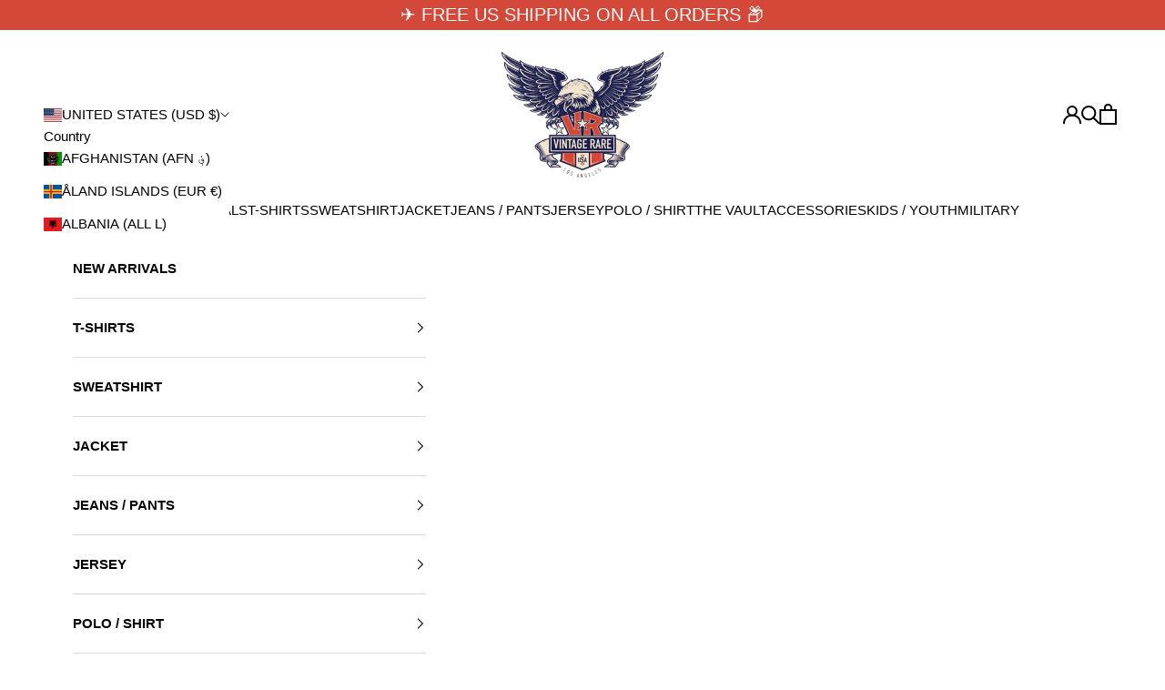

--- FILE ---
content_type: text/css
request_url: https://www.vintagerareusa.com/cdn/shop/t/26/assets/custom.css?v=97489277006478730271761649556
body_size: 2348
content:
@import"https://p.typekit.net/p.css?s=1&k=cip4swn&ht=tk&f=30194.30196.30198.30199.30201.30203.30204.30205.30206&a=6684040&app=typekit&e=css";.Image--fadeIn{transition:unset}*,h1,h2,h3,h4,h5,h6,p,.button{font-family:frank-new,sans-serif}h1,h2,h3,h4,h5,h6{font-weight:800!important}.header summary{font-size:15px}.header .header__primary-nav-item a{font-size:15px}.custom-search-control input{background:#fff}.localization-selectors button{color:#000;text-transform:uppercase;font-size:15px;font-weight:400}.custom-country-selector{justify-content:flex-start}button.header-sidebar__back-button{font-size:15px}.custom-country-selector .custom-country-list{left:0}.product-card__info .product-title{font-size:14px}.product-card__info sale-price{font-size:14px;font-weight:200}.product-card:hover .product-card__info sale-price{opacity:1;transform:translateY(0)}.slideshow__slide-content .h6{font-size:15px}.slideshow__slide-content .h1{font-size:23px}.megamenu_inner{display:flex;justify-content:space-between;align-items:flex-start;flex-wrap:nowrap;max-width:1450px;margin:0 auto;padding:0 10px}.header__primary-nav-item:nth-child(2) ul.mega-menu__linklist{-webkit-column-count:2}.mega-menu__linklist{display:block}.megamenu_inner .mega-menu__linklist li a{font-size:13px}.mega-menu__promo{padding:20px 40px;gap:30px}.header__primary-nav-item ul.mega-menu__linklist li{margin:20px 40px}.header__primary-nav-item:nth-child(2) ul.mega-menu__linklist li{margin:0}.footer__block .h6{font-size:15px;text-transform:uppercase}.footer__block--newsletter .prose p{color:rgb(var(--text-color))}.footer-social-links h6{font-weight:600!important;margin:20px 0 12px;text-transform:uppercase;font-size:15px}.social-media__item a{background:#284c80;color:#fff;padding:0;font-size:18px;border-radius:100px;border:2px solid #284c80;display:inline-flex;height:40px;line-height:30px;width:40px;text-align:center;justify-content:center;opacity:1}.footer__aside .localization-selectors{width:100%;justify-content:flex-start}.social-media__item a:hover{background:#fff;border:2px solid #284c80;color:#284c80}body .footer__aside .payment-methods{max-width:100%}.footer__copyright a{font-size:13px;display:block;width:100%;text-align:left}.footer__copyright .heading.text-subdued{margin-top:4px}.footer__copyright .heading.text-subdued a{font-size:15px;font-weight:400;color:rgb(var(--text-color))}.shopify-section--apps .shopify-app-block>div{max-width:unset!important}.jdgm-carousel-title{font-size:15px}.custom-home-featured-product .product-info__block-item .product-title{text-align:center;font-size:22px}.custom-home-featured-product .product-info__block-item price-list.price-list.price-list--product{justify-content:center}.custom-home-featured-product .product-info__block-item price-list.price-list.price-list--product sale-price{font-size:19px;color:rgb(var(--text-color))}.blog-post-card__info .blog-post-card__title{font-size:22px}blog-posts.blog-post-list{margin-bottom:2rem}.feature-media-section{padding:0}.feature-media-section .container{width:100%;max-width:100%;margin:unset}.feature-media-section .multiple-media-with-text__media-wrapper img{width:100%}.feature-media-section .multiple-media-with-text{grid-template-columns:repeat(2,1fr);gap:unset}.feature-media-section .multiple-media-with-text__content-wrapper p.h6{font-size:15px}.feature-media-section .multiple-media-with-text__content-wrapper p.h3{font-size:24px}.footer__block.footer__block--newsletter form input{border-radius:3px}.footer__block.footer__block--newsletter form button{font-weight:400}fieldset.variant-picker__option .popover__value-list{gap:24px}fieldset.variant-picker__option .popover__value-list label{color:#000;font-weight:700;justify-content:center}fieldset.variant-picker__option .popover__value-list label:hover,.megamenu_inner .mega-menu__linklist li:hover a{color:#d34839!important}.header__primary-nav-item:nth-child(2) ul.mega-menu__linklist li a{margin-bottom:20px}.mega-menu__promo p.h6{font-size:15px;font-weight:400}.collection-card__content p.h3{font-size:23px}.h2,:where(.prose h2){font-size:24px}.bg-fix-image-with-text .content{margin:40px auto;padding:38px 20px;max-width:250px;box-shadow:0 1px 20px #3636364d}.bg-fix-image-with-text .content img{max-width:80px;margin:0 auto}.bg-fix-image-with-text .content .prose h3{font-size:15px}.bg-fix-image-with-text .image-with-text-block{height:480px}.custom-social-media-link{padding:6px;display:flex;align-items:center;justify-content:center;width:100%;min-height:48px;box-shadow:0 1px #00000040 inset;color:#00000080}.custom-social-media-link .social-media--list .social-media__item{display:flex}.custom-social-media-link .social-media--list .social-media__item a:before{display:none}.custom-social-media-link .social-media--list{justify-content:space-evenly;width:100%}#sidebar-menu header button svg.icon.icon-close{color:#d34839}.collection-banner-custom .relative{padding-top:30px;padding-bottom:10px}.collection__main .product-list .product-card .price-list sale-price{font-weight:200}.collection-toolbar__button-container>.collection-toolbar__button{font-size:15px;opacity:1}sold-out-badge.badge.badge--sold-out{background:#fff;color:#000;text-transform:none}.collection-banner-custom .prose h1{font-size:24px}.product-gallery{align-items:center}.product-info h1.product-title{font-size:22px;text-align:center}body .product-info .product-info__block-item price-list{margin-top:15px;justify-content:center}body .product-info .product-info__block-item price-list sale-price{font-size:19px;color:#000}label.block-swatch{font-weight:500;font-size:15px;padding:6px 10px}product-recommendations .prose h2,.shopify-section--recently-viewed-products .prose h2{font-size:20px}body .boost-sd-layout{max-width:100%}.custom-fields-wrapper{text-align:center}.custom-field .custom-fields-wrapper .custom-field:first-child .custom-field--value{display:block;width:100%}.custom-field--value{margin-left:2px}.custom-field--value img,.condition_badge img{max-width:142px;width:100%;margin:0 auto}hr.small{width:50%;margin:7.5px auto}.custom-field{justify-content:center}.custom-field{gap:2px!important}.custom-field{display:flex;gap:10px}.product-info__block-item .custom-field h3{font-size:15px!important;margin-bottom:15px}.custom-fields-wrapper{width:100%}.custom-field--size-value img{max-width:50px;width:100%}h3.custom-field--title:after{content:" : "!important}.co_nnec_t,.measurment{margin-top:20px}.product-info__block-item button.share-buttons.share-buttons--native.link-faded{display:none!important}.product-info__block-item .share-buttons{display:flex!important;justify-content:center;align-items:center;margin:18px 0 10px;gap:14px}.product-info__block-item .share-buttons .social-media--list{gap:14px}.product-info__block-item .share-buttons .social-media__item a{background:transparent;border:unset;color:#000;width:auto;height:auto}.product-info__block-item .share-buttons span{font-size:13px;font-weight:700;text-transform:capitalize;color:#000}.product-info__block-item .share-buttons .social-media--list svg{display:block;width:15px;height:15px;opacity:.6;transition:opacity .2s ease-in-out}.product-gallery__thumbnail{border:unset;transition:unset}body .product-gallery__thumbnail:hover{opacity:1}.product-gallery__thumbnail[aria-current=false]{opacity:.5}product-gallery.product-gallery .page-dots button:after{border-radius:100%;background:#aaa;cursor:pointer;position:relative;vertical-align:middle;width:10px;height:10px;border:1px solid #aaa;padding:6px;opacity:1}product-gallery.product-gallery .page-dots button[aria-current=true]:after{background:#fff}.image-with-text-about .prose .h2{font-size:30px}.main-sec{max-width:1000px;margin:0 auto;gap:30px;display:flex}.main-sec-in{width:35%}.main-sec-in img{width:100%;max-width:126px}.main-sec-a h3.head-t-ab{font-size:15px;margin-bottom:15px}.main-sec-a p{margin-bottom:15px}.main-sec-in img:not(:last-child){margin-bottom:15px}section.section-b{padding:100px 0}img.jea-ns{width:100%;max-width:300px;margin:0 auto;display:block!important}.condition-icon-a{width:60%;margin:2.4em auto!important}.condition-icon{width:30%;margin:2.4em auto!important}body .condition-icon h1{margin-top:2.2em!important;font-size:24px}h1.condition-icon{display:flex;flex-direction:column;gap:2.2em}.faq-custom-contact .faq__content .faq__category{justify-content:center;font-size:15px}.faq-custom-contact accordion-disclosure.accordion summary{color:#333;border-bottom:0;border-top-left-radius:3px;border-top-right-radius:3px;cursor:pointer;background:#ece9e9;padding:15px 22.5px;font-weight:700;text-transform:uppercase;border:unset}.faq-custom-faq accordion-disclosure.accordion summary{width:100%;display:block;border:1px solid #ebebeb;border-radius:.15em;text-transform:uppercase;color:#000;font-weight:700;padding:15px 10px;transition:background .3s ease}.faq-custom-contact accordion-disclosure.accordion summary span.accordion__toggle,.faq-custom-faq accordion-disclosure.accordion summary span.accordion__toggle{padding:unset}.faq-custom-faq accordion-disclosure.accordion details{border:unset}.faq-custom-contact accordion-disclosure.accordion details{border:unset}.faq-custom-contact .accordion__toggle span.text-with-icon{font-size:15px}.faq-custom-faq .accordion__toggle span.text-with-icon{font-size:16px}.faq-custom-contact .accordion,.faq-custom-faq .accordion{border:unset}.faq-custom-faq .faq__content{margin:20px auto;max-width:1040px;position:relative;text-align:center;flex-basis:unset;width:100%}.faq-custom-faq accordion-disclosure.accordion summary span.accordion__toggle{justify-content:center}.faq-custom-faq .prose .h2{font-size:36px}.faq-custom-faq .faq__content .faq__category{font-size:32px;justify-content:center}.faq-custom-contact .accordion__content{background-color:#fff;border:1px solid #ddd;border-radius:4px;margin:0;padding:20px;text-align:center}.faq-custom-faq .accordion__content{padding:20px 24px;border:1px solid #ebebeb;border-top:none}.faq-custom-contact .accordion__content a{display:inline-block;background:#000;color:#fff;padding:10px 30px;margin-bottom:20px;text-transform:uppercase}.faq__content .accordion:not(:last-child){margin-bottom:10px}.custom-container{width:100%;max-width:80%;margin:0 auto}.divide-form-get-in-touch{display:flex;width:100%;gap:30px}.divide-form-get-in-touch .form{width:100%;max-width:70%}.single-info{display:flex;flex-direction:column;align-items:flex-start;gap:20px}.divide-form-get-in-touch .form .button{max-width:220px}.faq-custom-contact .faq__content{flex-basis:unset;margin:0 auto;max-width:800px;width:100%}.custom-contact-from .prose .h2{font-size:20px}.divide-form-get-in-touch .form .form-control input::placeholder{opacity:1;color:#000}.retu-b .main-ret-a .head-t-ab{font-size:20px}.main-ret{max-width:680px;margin:0 auto;width:100%}.main-ret-in{display:flex;margin-bottom:30px}.three-ret{width:100%;max-width:33.33%;text-align:center}.three-ret img{width:128px;margin:45px auto 30px}p.head-rt-ab{font-size:14px}.custom-button{text-align:center}section.retu-b{padding-bottom:80px}a.header-sidebar__linklist-button{font-size:15px;font-weight:700}button.header-sidebar__linklist-button{font-weight:700;font-size:15px}.custom-mega-menu{position:absolute;left:0;right:0;top:100%;background:#fff;box-shadow:#00000026 0 1px 2px;padding:36px 48px;z-index:1000}.custom-mega-menu .custom-mega-column ul.mega-list{margin:0;list-style:unset;padding:0}.custom-mega-menu .custom-mega-column ul.mega-list li{padding-left:0}.custom-mega-menu .custom-mega-inner .custom-mega-column{padding:0}.custom-mega-menu .mega-heading{padding-bottom:12px}.custom-mega-menu .custom-mega-column ul.mega-list li:not(:last-child){padding-bottom:8px}.custom-mega-inner{display:flex;flex-wrap:wrap;flex:0 auto;gap:2.4rem 4rem;justify-content:center;margin:0 auto;list-style:unset}.custom-mega-menu .custom-mega-column ul.mega-list li a{color:rgb(var(--text-color) / .65);transition:.3s}.custom-mega-menu .custom-mega-column ul.mega-list li:hover a{color:rgb(var(--text-color))}.custom-search-control input{width:calc(100% + 0px);font-family:karla,sans-serif;padding:13px;border-radius:13px;font-size:16px;border:1px solid #d34838;outline:none;color:#000;letter-spacing:1px}.custom-search-control button{position:absolute;top:50%;right:7px;transform:translateY(-50%);width:40px;height:43px;background-color:#d34838;border:none;border-radius:23%;cursor:pointer;transition:background-color .3s;display:flex;justify-content:center;align-items:center;margin:0!important}.custom-search-control{position:relative;display:flex;align-items:center}.custom-search-control input::placeholder{opacity:1;color:#00000050}.custom-slideshow .slideshow__slide-content .h1{font-size:60px}.custom-seach-bar{max-width:70%}.header-search__form-control input#boost-sd__search-widget-init-input-0::placeholder{color:#000}.header-search__form-control input#boost-sd__search-widget-init-input-0{font-size:18px}.boost-sd__cart .boost-sd__button{font-family:frank-new,sans-serif!important}
/*# sourceMappingURL=/cdn/shop/t/26/assets/custom.css.map?v=97489277006478730271761649556 */


--- FILE ---
content_type: text/css
request_url: https://www.vintagerareusa.com/cdn/shop/t/26/assets/responsive.css?v=87700305777115279691759903402
body_size: 300
content:
@media (max-width:1500px){.header__primary-nav{gap:2rem}}@media (max-width:1024px){.footer__block{flex:1 1 50%;padding:0 50px 0 0;margin-bottom:50px}body .jdgm-carousel-wrapper{width:90%}.custom-slideshow .slideshow__slide-content .h1{font-size:46px}.custom-slideshow .slideshow__slide-content{max-width:600px}.custom-seach-bar{max-width:70%}}@media (min-width:1000px) and (max-width:1200px){.product{display:flex}product-gallery.product-gallery{width:50%}safe-sticky.product-info{width:50%}}@media (min-width:1140px){.footer__inner .footer__aside{margin-top:70px}}@media (-moz-touch-enabled: 0),(hover: hover){.product-card__info sale-price{opacity:0;transform:translateY(10px);transition:all .35s ease-in-out}}@media (max-width:1000px){safe-sticky.product-info{max-width:500px;margin:0 auto}}@media (max-width:992px){.product-list{--product-list-max-items-per-row-allowed: 2}.blog-post-card:nth-child(3){display:none}.feature-media-section .multiple-media-with-text{display:flex;flex-direction:row-reverse}.feature-media-section .multiple-media-with-text__media-wrapper,.feature-media-section .multiple-media-with-text__content-wrapper{width:50%}.custom-home-featured-product .product{display:flex}.custom-home-featured-product product-gallery.product-gallery{width:50%}.custom-home-featured-product safe-sticky.product-info{width:50%}.custom-home-featured-product product-gallery.product-gallery img{width:100%}.custom-home-featured-product product-gallery.product-gallery .product-gallery__carousel{display:block;width:100%;margin:unset}.main-sec-in{width:70%}.divide-form-get-in-touch{flex-direction:column}.divide-form-get-in-touch .form{width:100%;max-width:100%}.custom-container{max-width:100%}}@media (min-width:821px){.condition-icon-a,.condition-icon{margin:3em auto!important}}@media (max-width:820px){.footer__aside{gap:1rem}.faq-custom-faq .prose .h2{font-size:30px}.faq-custom-faq .faq__content .faq__category{font-size:28px}}@media (max-width:749px){.slideshow__slide-content .h1{font-size:24px}.product-card__info .product-title{font-size:13px}.feature-media-section .multiple-media-with-text{flex-direction:column-reverse}.feature-media-section .multiple-media-with-text__media-wrapper,.feature-media-section .multiple-media-with-text__content-wrapper{width:100%}.feature-media-section .multiple-media-with-text__content-wrapper{padding:50px 24px 25px;text-align:center}.feature-media-section .multiple-media-with-text__content-wrapper .button-group{justify-content:center}.collection-card__content p.h3{font-size:24px}.custom-home-featured-product .product{flex-direction:column}.custom-home-featured-product product-gallery.product-gallery{width:100%}.custom-home-featured-product safe-sticky.product-info{width:100%}.custom-home-featured-product .product-info__block-item price-list.price-list.price-list--product sale-price{font-size:18px}.custom-home-featured-product .product-info__block-item{text-align:center}.bg-fix-image-with-text .image-with-text-block img{position:unset;min-height:100%}.bg-fix-image-with-text .link{font-size:12px}.custom-reviews-app{border:unset}.footer__block{flex:100%;padding:unset;text-align:center;margin-bottom:48px}.footer__block.footer__block--newsletter form .form-control+div{text-align:left}.footer-social-links .social-media--list,.footer__aside .localization-selectors{justify-content:center;padding-left:20px;padding-right:20px}.footer__copyright{width:100%;padding-right:20px;padding-left:20px}.footer__copyright a{text-align:center}.footer__block:last-child{margin:0}body .footer__aside .payment-methods{margin:54px 0 0;padding-top:28px;border-top:1px solid #d9d9d9}.footer .container{margin:0}.footer__block-list{padding-left:20px;padding-right:20px}body .footer__aside .payment-methods li{display:inline-block;margin:6px 8px}body .footer__aside .payment-methods{gap:unset}.main-sec{display:block}.main-sec-in{width:100%;display:flex;align-items:center;justify-content:space-between}section.section-b{padding:30px 0}.three-ret img{max-width:52px}section.retu-b{padding-bottom:60px}.custom-slideshow .slideshow__slide-content .h1{font-size:40px}.custom-seach-bar{max-width:100%}}@media (min-width:750px){.feature-media-section .multiple-media-with-text__content-wrapper{padding:50px}.feature-media-section .multiple-media-with-text__content-wrapper .prose{max-width:430px;margin:0 0 0 auto}}@media (max-width:480px){.page-dots{justify-content:flex-start}}
/*# sourceMappingURL=/cdn/shop/t/26/assets/responsive.css.map?v=87700305777115279691759903402 */


--- FILE ---
content_type: image/svg+xml
request_url: https://cdn.shopify.com/s/files/1/0508/1651/6255/files/condition-very-good-vintage-rare_048fc7be-12b4-4bda-951b-1c6adc458ce2.svg?v=1611567161
body_size: 6290
content:
<?xml version="1.0" encoding="utf-8"?>
<!-- Generator: Adobe Illustrator 25.1.0, SVG Export Plug-In . SVG Version: 6.00 Build 0)  -->
<svg version="1.1" id="Layer_1" xmlns="http://www.w3.org/2000/svg" xmlns:xlink="http://www.w3.org/1999/xlink" x="0px" y="0px"
	 viewBox="0 0 187 90" style="enable-background:new 0 0 187 90;" xml:space="preserve">
<style type="text/css">
	.st0{fill:none;}
	.st1{fill:#274C80;}
	.st2{fill:#284B7F;}
</style>
<path class="st0" d="M60.2,79.9c0.2-0.3,0.4-0.6,0.4-0.9c0-0.3,0-0.5-0.1-0.7c-0.1-0.2-0.2-0.3-0.4-0.4c-0.3-0.2-0.6-0.2-1-0.2h-1.9
	v2.7h2C59.6,80.3,60,80.2,60.2,79.9z"/>
<path class="st0" d="M97.2,82.8c0.2-0.2,0.2-0.4,0.3-0.7c0-0.3,0.1-0.8,0.1-1.5c0-0.7,0-1.2-0.1-1.6c0-0.3-0.2-0.6-0.3-0.8
	c-0.4-0.5-0.9-0.7-1.6-0.7H94v5.9h1.6C96.3,83.6,96.9,83.3,97.2,82.8z"/>
<path class="st0" d="M102,7.8c0.1,0.2,0.3,0.3,0.6,0.4c0.2,0.1,0.5,0.2,0.8,0.2c0.3,0,0.6-0.1,0.8-0.2c0.2-0.1,0.4-0.2,0.5-0.4
	c0.2-0.2,0.3-0.4,0.4-0.7c0.1-0.3,0.1-0.8,0.1-1.7s0-1.4-0.1-1.7c-0.1-0.3-0.2-0.5-0.4-0.7c-0.1-0.2-0.3-0.3-0.5-0.4
	c-0.2-0.1-0.5-0.2-0.8-0.2c-0.3,0-0.6,0.1-0.8,0.2c-0.2,0.1-0.4,0.3-0.6,0.4c-0.2,0.2-0.3,0.4-0.3,0.7c-0.1,0.3-0.1,0.9-0.1,1.7
	s0,1.4,0.1,1.7C101.8,7.4,101.9,7.6,102,7.8z"/>
<polygon class="st0" points="121.3,47.5 120.3,50.4 122.3,50.4 121.3,47.5 "/>
<path class="st0" d="M115.4,56.9c-0.3-0.4-0.7-0.6-1.3-0.6h-1.3v4.8h1.3c0.6,0,1-0.2,1.3-0.6c0.1-0.1,0.2-0.3,0.2-0.5
	c0-0.2,0-0.6,0-1.2c0-0.6,0-1,0-1.2C115.7,57.2,115.6,57,115.4,56.9z"/>
<path class="st0" d="M123.8,56.9c-0.3-0.4-0.7-0.6-1.3-0.6h-1.3v4.8h1.3c0.6,0,1-0.2,1.3-0.6c0.1-0.1,0.2-0.3,0.2-0.5
	c0-0.2,0-0.6,0-1.2c0-0.6,0-1,0-1.2C124.1,57.2,124,57,123.8,56.9z"/>
<path class="st0" d="M49.4,4.5c0.2-0.2,0.4-0.6,0.4-0.9c0-0.4-0.2-0.7-0.4-0.9c-0.2-0.2-0.6-0.3-1-0.3h-2.1v2.5h2
	C48.8,4.9,49.1,4.7,49.4,4.5z"/>
<path class="st0" d="M128.5,48.6c0.2-0.2,0.3-0.4,0.3-0.7c0-0.3-0.1-0.5-0.3-0.7c-0.2-0.2-0.5-0.3-0.9-0.3h-1.6v1.9h1.6
	C128,48.9,128.3,48.8,128.5,48.6z"/>
<path class="st0" d="M74.3,20.2H3.6V66h70.7V20.2z M26.5,59.9H22L9.5,27.4h6.1l8.6,24.7h0.1L33,27.4h6.1L26.5,59.9z M67.9,48.6
	c-0.1,3.2-1.4,6-3.9,8.2c-2.6,2.2-5.8,3.3-9.6,3.4c-3-0.1-5.5-0.7-7.5-1.9c-2-1.1-3.5-2.5-4.4-4c-0.3-0.5-0.5-1-0.8-1.4
	c-0.2-0.5-0.4-1-0.5-1.7c-0.3-1.3-0.4-3.8-0.4-7.5c0-3.8,0.1-6.3,0.4-7.6c0.3-1.3,0.7-2.3,1.3-3.1c0.9-1.5,2.4-2.8,4.4-4
	c2-1.2,4.5-1.8,7.5-1.8c3.7,0,6.7,1,9,2.8c2.3,1.8,3.8,4.1,4.4,6.8h-6.1c-0.5-1.3-1.3-2.4-2.6-3.4c-1.3-0.9-2.9-1.3-4.7-1.4
	c-1.4,0-2.5,0.3-3.5,0.7c-1,0.4-1.8,1-2.4,1.7c-0.7,0.7-1.2,1.6-1.5,2.7c-0.3,1.2-0.4,3.3-0.4,6.5s0.1,5.4,0.4,6.5
	c0.2,1.1,0.7,2,1.5,2.7c0.6,0.7,1.4,1.2,2.4,1.6c1,0.5,2.1,0.7,3.5,0.7c2.2,0,4.1-0.7,5.6-2c1.5-1.2,2.2-2.9,2.2-4.9v-1.7h-7.8V42
	h13.5V48.6z"/>
<path class="st0" d="M127.8,49.8h-1.7v2h1.7c0.4,0,0.7-0.1,0.9-0.3c0.2-0.2,0.3-0.4,0.3-0.7c0-0.3-0.1-0.5-0.3-0.7
	C128.4,49.9,128.2,49.8,127.8,49.8z"/>
<polygon class="st0" points="101.3,56.7 100.3,59.6 102.4,59.6 101.3,56.7 "/>
<path class="st0" d="M123.4,7.6c0.2-0.2,0.2-0.4,0.3-0.7c0-0.3,0.1-0.8,0.1-1.5c0-0.7,0-1.2-0.1-1.6c0-0.3-0.2-0.6-0.3-0.8
	c-0.4-0.5-0.9-0.7-1.6-0.7h-1.6v5.9h1.6C122.5,8.4,123,8.1,123.4,7.6z"/>
<polygon class="st0" points="139.3,47.5 139.3,47.5 138.3,50.4 140.4,50.4 "/>
<path class="st0" d="M183.4,39.9V20.2H77.2v19.7H183.4z M166.4,24.4h4.3c1.7,0,2.9,0.7,3.8,2c0.3,0.4,0.5,0.9,0.6,1.4
	c0.1,0.5,0.1,1.3,0.1,2.5c0,1.2,0,2.1-0.1,2.6c0,0.2-0.1,0.5-0.2,0.7c-0.1,0.2-0.2,0.4-0.3,0.6c-0.4,0.5-0.9,1-1.5,1.4
	c-0.6,0.4-1.4,0.6-2.4,0.6h-4.2V24.4z M154.8,27.5c0.1-0.5,0.2-0.8,0.4-1.1c0.3-0.5,0.8-1,1.4-1.4c0.7-0.4,1.5-0.6,2.4-0.7
	c1,0,1.8,0.2,2.5,0.7c0.7,0.4,1.1,0.9,1.4,1.4c0.2,0.3,0.4,0.7,0.4,1.1c0.1,0.5,0.1,1.4,0.1,2.7c0,1.3,0,2.2-0.1,2.7
	c-0.1,0.5-0.2,0.8-0.4,1.1c-0.3,0.5-0.8,1-1.4,1.4c-0.7,0.4-1.5,0.6-2.5,0.7c-1,0-1.8-0.2-2.4-0.7c-0.7-0.4-1.1-0.9-1.4-1.4
	c-0.1-0.2-0.2-0.3-0.2-0.5c-0.1-0.2-0.1-0.4-0.2-0.6c-0.1-0.5-0.1-1.4-0.1-2.7C154.7,28.8,154.7,27.9,154.8,27.5z M143.5,27.5
	c0.1-0.5,0.2-0.8,0.4-1.1c0.3-0.5,0.8-1,1.4-1.4c0.7-0.4,1.5-0.6,2.4-0.7c1,0,1.8,0.2,2.5,0.7c0.7,0.4,1.1,0.9,1.4,1.4
	c0.2,0.3,0.4,0.7,0.4,1.1c0.1,0.5,0.1,1.4,0.1,2.7c0,1.3,0,2.2-0.1,2.7c-0.1,0.5-0.2,0.8-0.4,1.1c-0.3,0.5-0.8,1-1.4,1.4
	c-0.7,0.4-1.5,0.6-2.5,0.7c-1,0-1.8-0.2-2.4-0.7c-0.7-0.4-1.1-0.9-1.4-1.4c-0.1-0.2-0.2-0.3-0.2-0.5c-0.1-0.2-0.1-0.4-0.2-0.6
	c-0.1-0.5-0.1-1.4-0.1-2.7C143.3,28.8,143.4,27.9,143.5,27.5z M132.1,27.5c0.1-0.5,0.2-0.8,0.4-1.1c0.3-0.5,0.8-1,1.4-1.4
	c0.7-0.4,1.5-0.6,2.4-0.7c1.2,0,2.2,0.3,2.9,1c0.8,0.7,1.2,1.5,1.4,2.4h-2c-0.2-0.5-0.4-0.9-0.8-1.2c-0.4-0.3-0.9-0.5-1.5-0.5
	c-0.4,0-0.8,0.1-1.1,0.2c-0.3,0.2-0.6,0.4-0.8,0.6c-0.2,0.2-0.4,0.6-0.5,1c-0.1,0.4-0.1,1.2-0.1,2.3c0,1.1,0,1.9,0.1,2.3
	c0.1,0.4,0.2,0.7,0.5,1c0.2,0.2,0.5,0.4,0.8,0.6c0.3,0.2,0.7,0.3,1.1,0.3c0.7,0,1.3-0.2,1.8-0.7c0.5-0.4,0.7-1,0.7-1.8v-0.6h-2.5
	v-1.7h4.4V32c0,1.2-0.4,2.1-1.3,2.9c-0.8,0.8-1.9,1.2-3.1,1.2c-1,0-1.8-0.2-2.4-0.7c-0.7-0.4-1.1-0.9-1.4-1.4
	c-0.1-0.2-0.2-0.3-0.2-0.5c-0.1-0.2-0.1-0.4-0.2-0.6c-0.1-0.5-0.1-1.4-0.1-2.7C132,28.9,132.1,28,132.1,27.5z M118.8,24.4l2.6,5.1
	l2.6-5.1h2l-3.7,6.8V36h-1.8v-4.8l-3.7-6.8H118.8z M107.6,24.4h4.8c1,0,1.9,0.3,2.5,0.8c0.8,0.6,1.2,1.4,1.2,2.5
	c0,1.6-0.8,2.6-2.4,3.2l2.9,5.2h-2.2l-2.6-5h-2.4v5h-1.9V24.4z M97.2,24.4h7.9v1.7h-6v3.3h5.2v1.6h-5.2v3.4h6V36h-7.9V24.4z
	 M90.4,33.2L90.4,33.2l2.9-8.8h2L91.1,36h-1.5l-4.1-11.6h2L90.4,33.2z"/>
<path class="st0" d="M77.2,42.2V66h106.2V42.2H77.2z M148.7,46.1h1.1v6.7h-1.1V46.1z M138.9,46.1h0.9l2.6,6.7h-1.1l-0.6-1.5H138
	l-0.5,1.5h-1.1L138.9,46.1z M97.2,46.1h1.1v5.7h3.5v0.9h-4.5V46.1z M103.2,62l-0.6-1.5H100L99.4,62h-1.1l2.6-6.7h0.9l2.6,6.7H103.2z
	 M103.6,52.4c-0.4-0.2-0.7-0.5-0.8-0.8c-0.1-0.1-0.1-0.2-0.1-0.3c0-0.1-0.1-0.2-0.1-0.4c0-0.3-0.1-0.8-0.1-1.5c0-0.8,0-1.3,0.1-1.6
	c0.1-0.3,0.1-0.5,0.2-0.6c0.2-0.3,0.4-0.6,0.8-0.8c0.4-0.2,0.8-0.4,1.4-0.4c0.6,0,1,0.1,1.4,0.4c0.4,0.2,0.6,0.5,0.8,0.8
	c0.1,0.2,0.2,0.4,0.2,0.6c0,0.3,0.1,0.8,0.1,1.6c0,0.8,0,1.3-0.1,1.5c0,0.3-0.1,0.5-0.2,0.6c-0.2,0.3-0.4,0.6-0.8,0.8
	c-0.4,0.2-0.8,0.4-1.4,0.4C104.4,52.8,104,52.7,103.6,52.4z M110.4,62h-1l-3.2-4.7h0V62H105v-6.7h1l3.2,4.7h0v-4.7h1.1V62z
	 M109.7,52.7l-1.8-6.7h1.1l1.1,4.7h0l1.4-4.7h0.8l1.4,4.7h0l1.1-4.7h1.1l-1.8,6.7h-0.9l-1.4-4.8h0l-1.4,4.8H109.7z M116.8,60.2
	c0,0.1-0.1,0.3-0.1,0.4c-0.1,0.1-0.1,0.2-0.2,0.3c-0.2,0.3-0.5,0.6-0.9,0.8c-0.4,0.2-0.8,0.3-1.4,0.3h-2.4v-6.7h2.5
	c1,0,1.7,0.4,2.2,1.1c0.2,0.2,0.3,0.5,0.3,0.8c0,0.3,0.1,0.7,0.1,1.4C116.8,59.4,116.8,59.9,116.8,60.2z M119.4,52.7h-1.1l2.6-6.7
	h0.9l2.6,6.7h-1.1l-0.6-1.5h-2.7L119.4,52.7z M125.2,60.2c0,0.1-0.1,0.3-0.1,0.4c-0.1,0.1-0.1,0.2-0.2,0.3c-0.2,0.3-0.5,0.6-0.9,0.8
	c-0.4,0.2-0.8,0.3-1.4,0.3h-2.4v-6.7h2.5c1,0,1.7,0.4,2.2,1.1c0.2,0.2,0.3,0.5,0.3,0.8c0,0.3,0.1,0.7,0.1,1.4
	C125.2,59.4,125.2,59.9,125.2,60.2z M127.5,62h-1.1v-6.7h1.1V62z M125,52.7v-6.7h2.8c0.7,0,1.2,0.2,1.6,0.5c0.4,0.3,0.5,0.8,0.5,1.3
	c0,0.3-0.1,0.5-0.2,0.8c-0.1,0.1-0.2,0.2-0.3,0.3c-0.1,0.1-0.3,0.2-0.5,0.3v0c0.4,0.1,0.7,0.3,0.9,0.6c0.2,0.3,0.3,0.6,0.3,1
	c0,0.6-0.2,1-0.6,1.4c-0.4,0.4-0.8,0.5-1.4,0.5H125z M130.9,62.1c-1.1,0-2-0.3-2.7-0.9l0.7-0.8c0.6,0.4,1.2,0.7,2,0.7
	c0.9,0,1.4-0.3,1.4-0.9c0-0.5-0.3-0.8-0.9-0.9c-0.3,0-0.6-0.1-0.9-0.1c-0.6-0.1-1.1-0.3-1.4-0.6c-0.3-0.3-0.5-0.8-0.5-1.2
	c0-0.6,0.2-1.1,0.6-1.4c0.4-0.4,1-0.5,1.7-0.5c0.9,0,1.7,0.2,2.3,0.7l-0.6,0.8c-0.5-0.3-1.1-0.5-1.8-0.5c-0.3,0-0.6,0.1-0.8,0.2
	c-0.2,0.2-0.4,0.4-0.4,0.7c0,0.2,0.1,0.4,0.2,0.5c0.2,0.2,0.4,0.3,0.8,0.3c0.2,0,0.5,0.1,0.8,0.1c0.7,0.1,1.2,0.3,1.5,0.7
	c0.3,0.4,0.5,0.8,0.5,1.2C133.4,61.4,132.5,62.1,130.9,62.1z M132.1,49.9v2.8H131v-6.7h2.8c0.6,0,1.1,0.1,1.5,0.4
	c0.5,0.3,0.7,0.8,0.7,1.4c0,0.9-0.5,1.5-1.4,1.8l1.6,3h-1.3l-1.5-2.8H132.1z M138.7,56.3h-2V62h-1.1v-5.8h-2v-0.9h5V56.3z M143.2,62
	l-1.5-2.8h-1.4V62h-1.1v-6.7h2.8c0.6,0,1.1,0.1,1.5,0.4c0.5,0.3,0.7,0.8,0.7,1.4c0,0.9-0.5,1.5-1.4,1.8l1.6,3H143.2z M142.4,51.9
	l0.7-0.8c0.6,0.4,1.2,0.7,2,0.7c0.9,0,1.4-0.3,1.4-0.9c0-0.5-0.3-0.8-0.9-0.9c-0.3,0-0.6-0.1-0.9-0.1c-0.6-0.1-1.1-0.3-1.4-0.6
	c-0.3-0.3-0.5-0.8-0.5-1.2c0-0.6,0.2-1.1,0.6-1.4c0.4-0.4,1-0.5,1.7-0.5c0.9,0,1.7,0.2,2.3,0.7l-0.6,0.8c-0.5-0.3-1.1-0.5-1.8-0.5
	c-0.3,0-0.6,0.1-0.8,0.2c-0.2,0.2-0.4,0.4-0.4,0.7c0,0.2,0.1,0.4,0.2,0.5c0.2,0.2,0.4,0.3,0.8,0.3c0.2,0,0.5,0.1,0.8,0.1
	c0.7,0.1,1.2,0.3,1.5,0.7c0.3,0.4,0.5,0.8,0.5,1.2c0,1.3-0.9,1.9-2.5,1.9C144.1,52.8,143.2,52.5,142.4,51.9z M149.9,56.3h-3.5v1.9h3
	v0.9h-3v2h3.5V62h-4.5v-6.7h4.5V56.3z M152.9,62.1c-1.1,0-2-0.3-2.7-0.9l0.7-0.8c0.6,0.4,1.2,0.7,2,0.7c0.9,0,1.4-0.3,1.4-0.9
	c0-0.5-0.3-0.8-0.9-0.9c-0.3,0-0.6-0.1-0.9-0.1c-0.6-0.1-1.1-0.3-1.4-0.6c-0.3-0.3-0.5-0.8-0.5-1.2c0-0.6,0.2-1.1,0.6-1.4
	c0.4-0.4,1-0.5,1.7-0.5c0.9,0,1.7,0.2,2.3,0.7l-0.6,0.8c-0.5-0.3-1.1-0.5-1.8-0.5c-0.3,0-0.6,0.1-0.8,0.2c-0.2,0.2-0.4,0.4-0.4,0.7
	c0,0.2,0.1,0.4,0.2,0.5c0.2,0.2,0.4,0.3,0.8,0.3c0.2,0,0.5,0.1,0.8,0.1c0.7,0.1,1.2,0.3,1.5,0.7c0.3,0.4,0.5,0.8,0.5,1.2
	C155.3,61.4,154.5,62.1,152.9,62.1z M154.7,52.4c-0.4,0.2-0.8,0.4-1.4,0.4c-0.6,0-1-0.1-1.4-0.4c-0.4-0.2-0.7-0.5-0.8-0.8
	c-0.1-0.1-0.1-0.2-0.1-0.3c0-0.1-0.1-0.2-0.1-0.4c0-0.3-0.1-0.8-0.1-1.5c0-0.8,0-1.3,0.1-1.6c0.1-0.3,0.1-0.5,0.2-0.6
	c0.2-0.3,0.4-0.6,0.8-0.8c0.4-0.2,0.8-0.4,1.4-0.4c0.6,0,1,0.1,1.4,0.4c0.4,0.2,0.6,0.5,0.8,0.8c0.1,0.2,0.2,0.4,0.2,0.6
	c0,0.3,0.1,0.8,0.1,1.6c0,0.8,0,1.3-0.1,1.5c0,0.3-0.1,0.5-0.2,0.6C155.4,51.9,155.1,52.2,154.7,52.4z M158.5,62.1
	c-1.1,0-2-0.3-2.7-0.9l0.7-0.8c0.6,0.4,1.2,0.7,2,0.7c0.9,0,1.4-0.3,1.4-0.9c0-0.5-0.3-0.8-0.9-0.9c-0.3,0-0.6-0.1-0.9-0.1
	c-0.6-0.1-1.1-0.3-1.4-0.6c-0.3-0.3-0.5-0.8-0.5-1.2c0-0.6,0.2-1.1,0.6-1.4c0.4-0.4,1-0.5,1.7-0.5c0.9,0,1.7,0.2,2.3,0.7l-0.6,0.8
	c-0.5-0.3-1.1-0.5-1.8-0.5c-0.3,0-0.6,0.1-0.8,0.2c-0.2,0.2-0.4,0.4-0.4,0.7c0,0.2,0.1,0.4,0.2,0.5c0.2,0.2,0.4,0.3,0.8,0.3
	c0.2,0,0.5,0.1,0.8,0.1c0.7,0.1,1.2,0.3,1.5,0.7c0.3,0.4,0.5,0.8,0.5,1.2C161,61.4,160.1,62.1,158.5,62.1z M162.4,52.7h-1l-3.2-4.7
	h0v4.7H157v-6.7h1l3.2,4.7h0v-4.7h1.1V52.7z"/>
<polygon class="st0" points="39.1,2.9 39.1,2.9 37.8,6.6 40.4,6.6 "/>
<path class="st0" d="M143.2,57.2c0-0.3-0.1-0.6-0.4-0.8c-0.2-0.1-0.4-0.2-0.8-0.2h-1.7v2h1.6c0.4,0,0.7-0.1,0.9-0.3
	C143.1,57.7,143.2,57.5,143.2,57.2z"/>
<path class="st0" d="M134.9,47.9c0-0.3-0.1-0.6-0.4-0.8c-0.2-0.1-0.4-0.2-0.8-0.2h-1.7v2h1.6c0.4,0,0.7-0.1,0.9-0.3
	C134.8,48.5,134.9,48.2,134.9,47.9z"/>
<path class="st0" d="M154.4,47.5c-0.1-0.1-0.3-0.3-0.4-0.3c-0.2-0.1-0.4-0.1-0.7-0.1c-0.3,0-0.5,0.1-0.7,0.1
	c-0.2,0.1-0.3,0.2-0.5,0.3c-0.1,0.1-0.2,0.3-0.3,0.6c-0.1,0.2-0.1,0.7-0.1,1.3c0,0.7,0,1.1,0.1,1.3c0,0.2,0.1,0.4,0.3,0.6
	c0.1,0.1,0.3,0.2,0.5,0.3c0.2,0.1,0.4,0.2,0.7,0.2c0.3,0,0.5-0.1,0.7-0.2c0.2-0.1,0.3-0.2,0.4-0.3c0.1-0.1,0.2-0.3,0.3-0.6
	c0-0.2,0.1-0.7,0.1-1.3c0-0.7,0-1.1-0.1-1.3C154.7,47.9,154.6,47.7,154.4,47.5z"/>
<path class="st0" d="M106.4,48.1c-0.1-0.2-0.1-0.4-0.3-0.6c-0.1-0.1-0.3-0.3-0.4-0.3c-0.2-0.1-0.4-0.1-0.7-0.1
	c-0.3,0-0.5,0.1-0.7,0.1c-0.2,0.1-0.3,0.2-0.5,0.3c-0.1,0.1-0.2,0.3-0.3,0.6c-0.1,0.2-0.1,0.7-0.1,1.3c0,0.7,0,1.1,0.1,1.3
	c0,0.2,0.1,0.4,0.3,0.6c0.1,0.1,0.3,0.2,0.5,0.3c0.2,0.1,0.4,0.2,0.7,0.2c0.3,0,0.5-0.1,0.7-0.2c0.2-0.1,0.3-0.2,0.4-0.3
	c0.1-0.1,0.2-0.3,0.3-0.6c0-0.2,0.1-0.7,0.1-1.3C106.5,48.8,106.4,48.3,106.4,48.1z"/>
<path class="st0" d="M113.9,28.9c0.3-0.3,0.5-0.8,0.5-1.3c0-0.6-0.2-1-0.6-1.3c-0.3-0.2-0.8-0.4-1.4-0.4h-3v3.5h2.8
	C113,29.5,113.6,29.3,113.9,28.9z"/>
<path class="st0" d="M144.5,7.8c0.1,0.2,0.3,0.3,0.6,0.4c0.2,0.1,0.5,0.2,0.8,0.2c0.3,0,0.6-0.1,0.8-0.2c0.2-0.1,0.4-0.2,0.5-0.4
	c0.2-0.2,0.3-0.4,0.4-0.7c0.1-0.3,0.1-0.8,0.1-1.7s0-1.4-0.1-1.7c-0.1-0.3-0.2-0.5-0.4-0.7c-0.1-0.2-0.3-0.3-0.5-0.4
	c-0.2-0.1-0.5-0.2-0.8-0.2c-0.3,0-0.6,0.1-0.8,0.2c-0.2,0.1-0.4,0.3-0.6,0.4c-0.2,0.2-0.3,0.4-0.3,0.7c-0.1,0.3-0.1,0.9-0.1,1.7
	s0,1.4,0.1,1.7C144.3,7.4,144.4,7.6,144.5,7.8z"/>
<path class="st0" d="M172.9,33.3c0.2-0.2,0.3-0.6,0.4-0.9c0.1-0.4,0.1-1.1,0.1-2.1c0-1,0-1.7-0.1-2.2c-0.1-0.4-0.2-0.8-0.5-1.1
	c-0.5-0.7-1.3-1-2.2-1h-2.2v8.3h2.2C171.6,34.3,172.4,34,172.9,33.3z"/>
<path class="st0" d="M157.2,33.5c0.2,0.2,0.5,0.4,0.8,0.6c0.3,0.2,0.7,0.3,1.1,0.3c0.4,0,0.8-0.1,1.2-0.3c0.3-0.1,0.6-0.3,0.8-0.6
	c0.2-0.2,0.4-0.6,0.5-1c0.1-0.4,0.1-1.2,0.1-2.3c0-1.1,0-1.9-0.1-2.3c-0.1-0.4-0.3-0.7-0.5-1c-0.2-0.2-0.4-0.4-0.8-0.6
	c-0.3-0.2-0.7-0.2-1.2-0.2c-0.4,0-0.8,0.1-1.1,0.2c-0.3,0.2-0.6,0.4-0.8,0.6c-0.2,0.2-0.4,0.6-0.5,1c-0.1,0.4-0.1,1.2-0.1,2.3
	c0,1.1,0,1.9,0.1,2.3C156.8,32.9,156.9,33.3,157.2,33.5z"/>
<path class="st0" d="M145.8,33.5c0.2,0.2,0.5,0.4,0.8,0.6c0.3,0.2,0.7,0.3,1.1,0.3c0.4,0,0.8-0.1,1.2-0.3c0.3-0.1,0.6-0.3,0.8-0.6
	c0.2-0.2,0.4-0.6,0.5-1c0.1-0.4,0.1-1.2,0.1-2.3c0-1.1,0-1.9-0.1-2.3c-0.1-0.4-0.3-0.7-0.5-1c-0.2-0.2-0.4-0.4-0.8-0.6
	c-0.3-0.2-0.7-0.2-1.2-0.2c-0.4,0-0.8,0.1-1.1,0.2c-0.3,0.2-0.6,0.4-0.8,0.6c-0.2,0.2-0.4,0.6-0.5,1c-0.1,0.4-0.1,1.2-0.1,2.3
	c0,1.1,0,1.9,0.1,2.3C145.4,32.9,145.6,33.3,145.8,33.5z"/>
<path class="st1" d="M27.5,7.8c0.1,0.1,0.1,0.2,0.2,0.4c0.2,0.4,0.6,0.7,1,1c0.5,0.3,1,0.5,1.7,0.5c0.9,0,1.7-0.3,2.3-0.9
	c0.6-0.6,0.9-1.3,0.9-2.1V5h-3.2v1.2h1.8v0.4c0,0.5-0.2,0.9-0.5,1.3c-0.3,0.3-0.8,0.5-1.3,0.5c-0.3,0-0.6-0.1-0.8-0.2
	c-0.2-0.1-0.4-0.2-0.6-0.4c-0.2-0.2-0.3-0.4-0.3-0.7c-0.1-0.3-0.1-0.8-0.1-1.7s0-1.4,0.1-1.7c0.1-0.3,0.2-0.5,0.3-0.7
	c0.1-0.2,0.3-0.3,0.6-0.4c0.2-0.1,0.5-0.2,0.8-0.2c0.4,0,0.8,0.1,1.1,0.3c0.3,0.2,0.5,0.5,0.6,0.9h1.4c-0.1-0.7-0.5-1.3-1-1.7
	c-0.5-0.5-1.2-0.7-2.1-0.7c-0.7,0-1.3,0.2-1.7,0.5c-0.5,0.3-0.8,0.6-1,1c-0.1,0.2-0.2,0.5-0.3,0.8c-0.1,0.3-0.1,1-0.1,1.9
	c0,0.9,0,1.6,0.1,1.9C27.4,7.5,27.5,7.7,27.5,7.8z"/>
<path class="st1" d="M37.4,7.7h3.4l0.7,1.9h1.4l-3.2-8.3h-1.1l-3.2,8.3h1.4L37.4,7.7z M39.1,2.9L39.1,2.9l1.3,3.6h-2.6L39.1,2.9z"/>
<path class="st1" d="M46.2,6h1.7l1.8,3.5h1.6l-2.1-3.7C50.4,5.5,51,4.7,51,3.6c0-0.8-0.3-1.4-0.9-1.8c-0.5-0.4-1.1-0.5-1.8-0.5h-3.5
	v8.3h1.3V6z M46.2,2.4h2.1c0.4,0,0.8,0.1,1,0.3c0.3,0.2,0.4,0.5,0.4,0.9c0,0.4-0.1,0.7-0.4,0.9c-0.3,0.3-0.6,0.4-1.1,0.4h-2V2.4z"/>
<polygon class="st1" points="54.8,4.4 54.9,4.4 56.7,8.4 57.8,8.4 59.7,4.4 59.7,4.4 59.7,9.6 61.1,9.6 61.1,1.2 59.8,1.2 57.3,6.7 
	54.8,1.2 53.5,1.2 53.5,9.6 54.8,9.6 "/>
<polygon class="st1" points="69.7,8.4 65.4,8.4 65.4,5.9 69.1,5.9 69.1,4.8 65.4,4.8 65.4,2.4 69.7,2.4 69.7,1.2 64,1.2 64,9.6 
	69.7,9.6 "/>
<polygon class="st1" points="73.3,3.6 73.3,3.6 77.3,9.6 78.6,9.6 78.6,1.2 77.3,1.2 77.3,7.2 77.3,7.2 73.2,1.2 72,1.2 72,9.6 
	73.3,9.6 "/>
<polygon class="st1" points="83.1,9.6 84.4,9.6 84.4,2.4 86.8,2.4 86.8,1.2 80.6,1.2 80.6,2.4 83.1,2.4 "/>
<path class="st1" d="M92.5,7.8c0.1,0.1,0.1,0.2,0.2,0.4c0.2,0.4,0.6,0.7,1,1c0.5,0.3,1,0.5,1.7,0.5c0.8,0,1.4-0.2,2-0.6
	c0.5-0.4,0.9-1,1.1-1.8h-1.4c-0.4,0.8-0.9,1.1-1.7,1.1c-0.3,0-0.6-0.1-0.8-0.2c-0.2-0.1-0.4-0.2-0.6-0.4c-0.2-0.2-0.3-0.4-0.3-0.7
	c-0.1-0.3-0.1-0.8-0.1-1.7s0-1.4,0.1-1.7c0.1-0.3,0.2-0.5,0.3-0.7c0.1-0.2,0.3-0.3,0.6-0.4c0.2-0.1,0.5-0.2,0.8-0.2
	c0.4,0,0.8,0.1,1.1,0.3c0.3,0.2,0.5,0.5,0.6,0.9h1.4c-0.1-0.7-0.5-1.3-1-1.7c-0.5-0.5-1.2-0.7-2.1-0.7c-0.7,0-1.3,0.2-1.7,0.5
	c-0.5,0.3-0.8,0.6-1,1c-0.1,0.2-0.2,0.5-0.3,0.8c-0.1,0.3-0.1,1-0.1,1.9c0,0.9,0,1.6,0.1,1.9C92.4,7.5,92.5,7.7,92.5,7.8z"/>
<path class="st1" d="M100.5,7.8c0.1,0.1,0.1,0.2,0.2,0.4c0.2,0.4,0.6,0.7,1,1c0.5,0.3,1,0.5,1.7,0.5c0.7,0,1.3-0.2,1.8-0.5
	c0.5-0.3,0.8-0.6,1-1c0.2-0.2,0.3-0.5,0.3-0.8c0.1-0.3,0.1-1,0.1-1.9c0-1,0-1.6-0.1-1.9c-0.1-0.3-0.2-0.6-0.3-0.8
	c-0.2-0.4-0.5-0.7-1-1c-0.5-0.3-1.1-0.5-1.8-0.5c-0.7,0-1.3,0.2-1.7,0.5c-0.5,0.3-0.8,0.6-1,1c-0.1,0.2-0.2,0.5-0.3,0.8
	c-0.1,0.3-0.1,1-0.1,1.9c0,0.9,0,1.6,0.1,1.9C100.4,7.5,100.4,7.7,100.5,7.8z M101.7,3.7c0.1-0.3,0.2-0.5,0.3-0.7
	c0.1-0.2,0.3-0.3,0.6-0.4c0.2-0.1,0.5-0.2,0.8-0.2c0.3,0,0.6,0.1,0.8,0.2c0.2,0.1,0.4,0.3,0.5,0.4c0.2,0.2,0.3,0.4,0.4,0.7
	c0.1,0.3,0.1,0.9,0.1,1.7s0,1.4-0.1,1.7c-0.1,0.3-0.2,0.5-0.4,0.7c-0.1,0.2-0.3,0.3-0.5,0.4c-0.2,0.1-0.5,0.2-0.8,0.2
	c-0.3,0-0.6-0.1-0.8-0.2c-0.2-0.1-0.4-0.2-0.6-0.4c-0.2-0.2-0.3-0.4-0.3-0.7c-0.1-0.3-0.1-0.8-0.1-1.7S101.6,4,101.7,3.7z"/>
<polygon class="st1" points="110.5,3.6 110.6,3.6 114.6,9.6 115.8,9.6 115.8,1.2 114.5,1.2 114.5,7.2 114.5,7.2 110.5,1.2 
	109.2,1.2 109.2,9.6 110.5,9.6 "/>
<path class="st1" d="M123.5,9.1c0.5-0.3,0.8-0.6,1.1-1c0.1-0.1,0.2-0.3,0.2-0.4c0.1-0.1,0.1-0.3,0.1-0.5c0.1-0.4,0.1-1,0.1-1.9
	c0-0.8,0-1.4-0.1-1.8c-0.1-0.3-0.2-0.7-0.4-1c-0.6-0.9-1.5-1.4-2.7-1.4h-3.1v8.3h3C122.5,9.6,123,9.4,123.5,9.1z M120.1,8.4V2.4h1.6
	c0.7,0,1.2,0.2,1.6,0.7c0.2,0.2,0.3,0.4,0.3,0.8c0,0.3,0.1,0.8,0.1,1.6c0,0.7,0,1.2-0.1,1.5c0,0.3-0.1,0.5-0.3,0.7
	c-0.3,0.5-0.9,0.7-1.6,0.7H120.1z"/>
<rect x="127.7" y="1.2" class="st1" width="1.3" height="8.3"/>
<polygon class="st1" points="133.3,9.6 134.6,9.6 134.6,2.4 137,2.4 137,1.2 130.8,1.2 130.8,2.4 133.3,2.4 "/>
<rect x="139" y="1.2" class="st1" width="1.3" height="8.3"/>
<path class="st1" d="M143,7.8c0.1,0.1,0.1,0.2,0.2,0.4c0.2,0.4,0.6,0.7,1,1c0.5,0.3,1,0.5,1.7,0.5c0.7,0,1.3-0.2,1.8-0.5
	c0.5-0.3,0.8-0.6,1-1c0.2-0.2,0.3-0.5,0.3-0.8c0.1-0.3,0.1-1,0.1-1.9c0-1,0-1.6-0.1-1.9c-0.1-0.3-0.2-0.6-0.3-0.8
	c-0.2-0.4-0.5-0.7-1-1c-0.5-0.3-1.1-0.5-1.8-0.5c-0.7,0-1.3,0.2-1.7,0.5c-0.5,0.3-0.8,0.6-1,1c-0.1,0.2-0.2,0.5-0.3,0.8
	c-0.1,0.3-0.1,1-0.1,1.9c0,0.9,0,1.6,0.1,1.9C142.9,7.5,142.9,7.7,143,7.8z M144.2,3.7c0.1-0.3,0.2-0.5,0.3-0.7
	c0.1-0.2,0.3-0.3,0.6-0.4c0.2-0.1,0.5-0.2,0.8-0.2c0.3,0,0.6,0.1,0.8,0.2c0.2,0.1,0.4,0.3,0.5,0.4c0.2,0.2,0.3,0.4,0.4,0.7
	c0.1,0.3,0.1,0.9,0.1,1.7s0,1.4-0.1,1.7c-0.1,0.3-0.2,0.5-0.4,0.7c-0.1,0.2-0.3,0.3-0.5,0.4c-0.2,0.1-0.5,0.2-0.8,0.2
	c-0.3,0-0.6-0.1-0.8-0.2c-0.2-0.1-0.4-0.2-0.6-0.4c-0.2-0.2-0.3-0.4-0.3-0.7c-0.1-0.3-0.1-0.8-0.1-1.7S144.1,4,144.2,3.7z"/>
<polygon class="st1" points="153,3.6 153.1,3.6 157.1,9.6 158.3,9.6 158.3,1.2 157,1.2 157,7.2 157,7.2 153,1.2 151.7,1.2 
	151.7,9.6 153,9.6 "/>
<polygon class="st1" points="101.8,51.8 98.3,51.8 98.3,46.1 97.2,46.1 97.2,52.7 101.8,52.7 "/>
<path class="st1" d="M107.2,51.6c0.1-0.2,0.2-0.4,0.2-0.6c0-0.3,0.1-0.8,0.1-1.5c0-0.8,0-1.3-0.1-1.6c0-0.3-0.1-0.5-0.2-0.6
	c-0.2-0.3-0.4-0.6-0.8-0.8c-0.4-0.2-0.8-0.4-1.4-0.4c-0.6,0-1,0.1-1.4,0.4c-0.4,0.2-0.7,0.5-0.8,0.8c-0.1,0.2-0.2,0.4-0.2,0.6
	c0,0.3-0.1,0.8-0.1,1.6c0,0.8,0,1.3,0.1,1.5c0,0.1,0.1,0.3,0.1,0.4c0,0.1,0.1,0.2,0.1,0.3c0.2,0.3,0.4,0.6,0.8,0.8
	c0.4,0.2,0.8,0.4,1.4,0.4c0.6,0,1-0.1,1.4-0.4C106.8,52.2,107.1,51.9,107.2,51.6z M106.1,51.3c-0.1,0.1-0.3,0.2-0.4,0.3
	c-0.2,0.1-0.4,0.2-0.7,0.2c-0.3,0-0.5-0.1-0.7-0.2c-0.2-0.1-0.3-0.2-0.5-0.3c-0.1-0.1-0.2-0.3-0.3-0.6c-0.1-0.2-0.1-0.7-0.1-1.3
	c0-0.7,0-1.1,0.1-1.3c0-0.2,0.1-0.4,0.3-0.6c0.1-0.1,0.3-0.3,0.5-0.3c0.2-0.1,0.4-0.1,0.7-0.1c0.3,0,0.5,0.1,0.7,0.1
	c0.2,0.1,0.3,0.2,0.4,0.3c0.1,0.1,0.2,0.3,0.3,0.6c0,0.2,0.1,0.7,0.1,1.3c0,0.7,0,1.1-0.1,1.3C106.3,51,106.2,51.2,106.1,51.3z"/>
<polygon class="st1" points="111.9,47.9 113.3,52.7 114.2,52.7 116,46.1 114.8,46.1 113.7,50.8 113.7,50.8 112.3,46.1 111.5,46.1 
	110.2,50.8 110.1,50.8 109,46.1 107.9,46.1 109.7,52.7 110.6,52.7 111.9,47.9 "/>
<path class="st1" d="M123.2,52.7h1.1l-2.6-6.7h-0.9l-2.6,6.7h1.1l0.5-1.5h2.7L123.2,52.7z M120.3,50.4l1-2.9h0l1,2.9H120.3z"/>
<path class="st1" d="M130,50.9c0-0.3-0.1-0.7-0.3-1c-0.2-0.3-0.5-0.5-0.9-0.6v0c0.2-0.1,0.4-0.2,0.5-0.3c0.1-0.1,0.2-0.2,0.3-0.3
	c0.1-0.2,0.2-0.5,0.2-0.8c0-0.5-0.2-1-0.5-1.3c-0.4-0.3-0.9-0.5-1.6-0.5H125v6.7h3c0.6,0,1-0.2,1.4-0.5
	C129.8,51.9,130,51.4,130,50.9z M126.1,47h1.6c0.4,0,0.7,0.1,0.9,0.3c0.2,0.2,0.3,0.4,0.3,0.7c0,0.3-0.1,0.5-0.3,0.7
	c-0.2,0.2-0.5,0.3-0.9,0.3h-1.6V47z M128.6,51.5c-0.2,0.2-0.5,0.3-0.9,0.3h-1.7v-2h1.7c0.4,0,0.7,0.1,0.9,0.3
	c0.2,0.2,0.3,0.4,0.3,0.7C128.9,51.1,128.8,51.3,128.6,51.5z"/>
<path class="st1" d="M136.2,52.7l-1.6-3c0.9-0.3,1.4-0.9,1.4-1.8c0-0.6-0.3-1.1-0.7-1.4c-0.4-0.3-0.9-0.4-1.5-0.4H131v6.7h1.1v-2.8
	h1.4l1.5,2.8H136.2z M132.1,49v-2h1.7c0.3,0,0.6,0.1,0.8,0.2c0.2,0.2,0.4,0.4,0.4,0.8c0,0.3-0.1,0.5-0.3,0.7
	c-0.2,0.2-0.5,0.3-0.9,0.3H132.1z"/>
<path class="st1" d="M138,51.3h2.7l0.6,1.5h1.1l-2.6-6.7h-0.9l-2.6,6.7h1.1L138,51.3z M139.3,47.5L139.3,47.5l1,2.9h-2.1L139.3,47.5
	z"/>
<path class="st1" d="M147.6,50.9c0-0.5-0.2-0.9-0.5-1.2c-0.3-0.4-0.8-0.6-1.5-0.7c-0.3,0-0.6-0.1-0.8-0.1c-0.4-0.1-0.6-0.2-0.8-0.3
	c-0.2-0.2-0.2-0.3-0.2-0.5c0-0.3,0.1-0.6,0.4-0.7c0.2-0.2,0.5-0.2,0.8-0.2c0.6,0,1.2,0.2,1.8,0.5l0.6-0.8c-0.7-0.4-1.4-0.7-2.3-0.7
	c-0.7,0-1.3,0.2-1.7,0.5c-0.4,0.4-0.6,0.8-0.6,1.4c0,0.5,0.2,0.9,0.5,1.2c0.3,0.3,0.8,0.5,1.4,0.6c0.3,0,0.7,0.1,0.9,0.1
	c0.6,0.1,0.9,0.4,0.9,0.9c0,0.6-0.5,0.9-1.4,0.9c-0.8,0-1.5-0.2-2-0.7l-0.7,0.8c0.8,0.6,1.7,0.9,2.7,0.9
	C146.8,52.8,147.6,52.1,147.6,50.9z"/>
<rect x="148.7" y="46.1" class="st1" width="1.1" height="6.7"/>
<path class="st1" d="M155.9,49.4c0-0.8,0-1.3-0.1-1.6c0-0.3-0.1-0.5-0.2-0.6c-0.2-0.3-0.4-0.6-0.8-0.8c-0.4-0.2-0.8-0.4-1.4-0.4
	c-0.6,0-1,0.1-1.4,0.4c-0.4,0.2-0.7,0.5-0.8,0.8c-0.1,0.2-0.2,0.4-0.2,0.6c0,0.3-0.1,0.8-0.1,1.6c0,0.8,0,1.3,0.1,1.5
	c0,0.1,0.1,0.3,0.1,0.4c0,0.1,0.1,0.2,0.1,0.3c0.2,0.3,0.4,0.6,0.8,0.8c0.4,0.2,0.8,0.4,1.4,0.4c0.6,0,1-0.1,1.4-0.4
	c0.4-0.2,0.6-0.5,0.8-0.8c0.1-0.2,0.2-0.4,0.2-0.6C155.8,50.7,155.9,50.2,155.9,49.4z M154.7,50.7c-0.1,0.2-0.1,0.4-0.3,0.6
	c-0.1,0.1-0.3,0.2-0.4,0.3c-0.2,0.1-0.4,0.2-0.7,0.2c-0.3,0-0.5-0.1-0.7-0.2c-0.2-0.1-0.3-0.2-0.5-0.3c-0.1-0.1-0.2-0.3-0.3-0.6
	c-0.1-0.2-0.1-0.7-0.1-1.3c0-0.7,0-1.1,0.1-1.3c0-0.2,0.1-0.4,0.3-0.6c0.1-0.1,0.3-0.3,0.5-0.3c0.2-0.1,0.4-0.1,0.7-0.1
	c0.3,0,0.5,0.1,0.7,0.1c0.2,0.1,0.3,0.2,0.4,0.3c0.1,0.1,0.2,0.3,0.3,0.6c0,0.2,0.1,0.7,0.1,1.3C154.8,50.1,154.8,50.5,154.7,50.7z"
	/>
<polygon class="st1" points="161.3,50.8 161.3,50.8 158.1,46.1 157,46.1 157,52.7 158.1,52.7 158.1,48 158.1,48 161.4,52.7 
	162.4,52.7 162.4,46.1 161.3,46.1 "/>
<path class="st1" d="M100.9,55.4L98.3,62h1.1l0.5-1.5h2.7l0.6,1.5h1.1l-2.6-6.7H100.9z M100.3,59.6l1-2.9h0l1,2.9H100.3z"/>
<polygon class="st1" points="109.3,60.1 109.3,60.1 106.1,55.4 105,55.4 105,62 106.1,62 106.1,57.3 106.1,57.3 109.4,62 110.4,62 
	110.4,55.4 109.3,55.4 "/>
<path class="st1" d="M116.5,56.5c-0.5-0.7-1.2-1.1-2.2-1.1h-2.5V62h2.4c0.5,0,1-0.1,1.4-0.3c0.4-0.2,0.7-0.5,0.9-0.8
	c0.1-0.1,0.1-0.2,0.2-0.3c0.1-0.1,0.1-0.2,0.1-0.4c0.1-0.3,0.1-0.8,0.1-1.5c0-0.7,0-1.1-0.1-1.4C116.7,57,116.6,56.7,116.5,56.5z
	 M115.7,59.9c0,0.2-0.1,0.4-0.2,0.5c-0.3,0.4-0.7,0.6-1.3,0.6h-1.3v-4.8h1.3c0.5,0,1,0.2,1.3,0.6c0.1,0.2,0.2,0.4,0.3,0.6
	c0,0.3,0,0.7,0,1.2C115.8,59.3,115.8,59.7,115.7,59.9z"/>
<path class="st1" d="M124.9,56.5c-0.5-0.7-1.2-1.1-2.2-1.1h-2.5V62h2.4c0.5,0,1-0.1,1.4-0.3c0.4-0.2,0.7-0.5,0.9-0.8
	c0.1-0.1,0.1-0.2,0.2-0.3c0.1-0.1,0.1-0.2,0.1-0.4c0.1-0.3,0.1-0.8,0.1-1.5c0-0.7,0-1.1-0.1-1.4C125.1,57,125,56.7,124.9,56.5z
	 M124.1,59.9c0,0.2-0.1,0.4-0.2,0.5c-0.3,0.4-0.7,0.6-1.3,0.6h-1.3v-4.8h1.3c0.5,0,1,0.2,1.3,0.6c0.1,0.2,0.2,0.4,0.3,0.6
	c0,0.3,0,0.7,0,1.2C124.2,59.3,124.2,59.7,124.1,59.9z"/>
<rect x="126.4" y="55.4" class="st1" width="1.1" height="6.7"/>
<path class="st1" d="M131.4,58.2c-0.3,0-0.6-0.1-0.8-0.1c-0.4-0.1-0.6-0.2-0.8-0.3c-0.2-0.2-0.2-0.3-0.2-0.5c0-0.3,0.1-0.6,0.4-0.7
	c0.2-0.2,0.5-0.2,0.8-0.2c0.6,0,1.2,0.2,1.8,0.5l0.6-0.8c-0.7-0.4-1.4-0.7-2.3-0.7c-0.7,0-1.3,0.2-1.7,0.5c-0.4,0.4-0.6,0.8-0.6,1.4
	c0,0.5,0.2,0.9,0.5,1.2c0.3,0.3,0.8,0.5,1.4,0.6c0.3,0,0.7,0.1,0.9,0.1c0.6,0.1,0.9,0.4,0.9,0.9c0,0.6-0.5,0.9-1.4,0.9
	c-0.8,0-1.5-0.2-2-0.7l-0.7,0.8c0.8,0.6,1.7,0.9,2.7,0.9c1.6,0,2.5-0.7,2.5-1.9c0-0.5-0.2-0.9-0.5-1.2
	C132.6,58.5,132.1,58.3,131.4,58.2z"/>
<polygon class="st1" points="133.7,56.3 135.6,56.3 135.6,62 136.7,62 136.7,56.3 138.7,56.3 138.7,55.4 133.7,55.4 "/>
<path class="st1" d="M144.2,57.2c0-0.6-0.3-1.1-0.7-1.4c-0.4-0.3-0.9-0.4-1.5-0.4h-2.8V62h1.1v-2.8h1.4l1.5,2.8h1.3l-1.6-3
	C143.8,58.7,144.2,58.1,144.2,57.2z M140.4,58.3v-2h1.7c0.3,0,0.6,0.1,0.8,0.2c0.2,0.2,0.4,0.4,0.4,0.8c0,0.3-0.1,0.5-0.3,0.7
	c-0.2,0.2-0.5,0.3-0.9,0.3H140.4z"/>
<polygon class="st1" points="145.3,62 149.9,62 149.9,61.1 146.4,61.1 146.4,59.1 149.3,59.1 149.3,58.2 146.4,58.2 146.4,56.3 
	149.9,56.3 149.9,55.4 145.3,55.4 "/>
<path class="st1" d="M153.4,58.2c-0.3,0-0.6-0.1-0.8-0.1c-0.4-0.1-0.6-0.2-0.8-0.3c-0.2-0.2-0.2-0.3-0.2-0.5c0-0.3,0.1-0.6,0.4-0.7
	c0.2-0.2,0.5-0.2,0.8-0.2c0.6,0,1.2,0.2,1.8,0.5l0.6-0.8c-0.7-0.4-1.4-0.7-2.3-0.7c-0.7,0-1.3,0.2-1.7,0.5c-0.4,0.4-0.6,0.8-0.6,1.4
	c0,0.5,0.2,0.9,0.5,1.2c0.3,0.3,0.8,0.5,1.4,0.6c0.3,0,0.7,0.1,0.9,0.1c0.6,0.1,0.9,0.4,0.9,0.9c0,0.6-0.5,0.9-1.4,0.9
	c-0.8,0-1.5-0.2-2-0.7l-0.7,0.8c0.8,0.6,1.7,0.9,2.7,0.9c1.6,0,2.5-0.7,2.5-1.9c0-0.5-0.2-0.9-0.5-1.2
	C154.6,58.5,154.1,58.3,153.4,58.2z"/>
<path class="st1" d="M159,58.2c-0.3,0-0.6-0.1-0.8-0.1c-0.4-0.1-0.6-0.2-0.8-0.3c-0.2-0.2-0.2-0.3-0.2-0.5c0-0.3,0.1-0.6,0.4-0.7
	c0.2-0.2,0.5-0.2,0.8-0.2c0.6,0,1.2,0.2,1.8,0.5l0.6-0.8c-0.7-0.4-1.4-0.7-2.3-0.7c-0.7,0-1.3,0.2-1.7,0.5c-0.4,0.4-0.6,0.8-0.6,1.4
	c0,0.5,0.2,0.9,0.5,1.2c0.3,0.3,0.8,0.5,1.4,0.6c0.3,0,0.7,0.1,0.9,0.1c0.6,0.1,0.9,0.4,0.9,0.9c0,0.6-0.5,0.9-1.4,0.9
	c-0.8,0-1.5-0.2-2-0.7l-0.7,0.8c0.8,0.6,1.7,0.9,2.7,0.9c1.6,0,2.5-0.7,2.5-1.9c0-0.5-0.2-0.9-0.5-1.2
	C160.2,58.5,159.7,58.3,159,58.2z"/>
<polygon class="st1" points="89.7,36 91.1,36 95.2,24.4 93.2,24.4 90.4,33.2 90.4,33.2 87.6,24.4 85.6,24.4 "/>
<polygon class="st1" points="105.2,34.3 99.1,34.3 99.1,30.9 104.3,30.9 104.3,29.4 99.1,29.4 99.1,26.1 105.2,26.1 105.2,24.4 
	97.2,24.4 97.2,36 105.2,36 "/>
<path class="st1" d="M109.5,31h2.4l2.6,5h2.2l-2.9-5.2c1.6-0.6,2.4-1.6,2.4-3.2c0-1.1-0.4-1.9-1.2-2.5c-0.7-0.5-1.5-0.8-2.5-0.8
	h-4.8V36h1.9V31z M109.5,26h3c0.6,0,1.1,0.1,1.4,0.4c0.4,0.3,0.6,0.7,0.6,1.3c0,0.5-0.2,0.9-0.5,1.3c-0.4,0.4-0.9,0.6-1.6,0.6h-2.8
	V26z"/>
<polygon class="st1" points="120.6,36 122.3,36 122.3,31.2 126.1,24.4 124.1,24.4 121.5,29.5 118.8,24.4 116.8,24.4 120.6,31.2 "/>
<path class="st1" d="M132.3,33.5c0.1,0.2,0.2,0.3,0.2,0.5c0.3,0.5,0.8,1,1.4,1.4c0.7,0.4,1.5,0.6,2.4,0.7c1.3,0,2.3-0.4,3.1-1.2
	c0.8-0.8,1.3-1.8,1.3-2.9v-2.4h-4.4v1.7h2.5v0.6c0,0.7-0.3,1.3-0.7,1.8c-0.5,0.5-1.1,0.7-1.8,0.7c-0.4,0-0.8-0.1-1.1-0.3
	c-0.3-0.1-0.6-0.3-0.8-0.6c-0.2-0.2-0.4-0.6-0.5-1c-0.1-0.4-0.1-1.2-0.1-2.3c0-1.1,0-1.9,0.1-2.3c0.1-0.4,0.2-0.7,0.5-1
	c0.2-0.2,0.5-0.4,0.8-0.6c0.3-0.2,0.7-0.2,1.1-0.2c0.6,0,1.1,0.2,1.5,0.5c0.4,0.3,0.7,0.7,0.8,1.2h2c-0.2-1-0.7-1.8-1.4-2.4
	c-0.8-0.7-1.7-1-2.9-1c-1,0-1.8,0.2-2.4,0.7c-0.7,0.4-1.1,0.9-1.4,1.4c-0.2,0.3-0.3,0.7-0.4,1.1c-0.1,0.5-0.1,1.4-0.1,2.7
	c0,1.3,0,2.2,0.1,2.7C132.2,33.1,132.2,33.3,132.3,33.5z"/>
<path class="st1" d="M143.6,33.5c0.1,0.2,0.2,0.3,0.2,0.5c0.3,0.5,0.8,1,1.4,1.4c0.7,0.4,1.5,0.6,2.4,0.7c1,0,1.8-0.2,2.5-0.7
	c0.7-0.4,1.1-0.9,1.4-1.4c0.2-0.3,0.4-0.7,0.4-1.1c0.1-0.5,0.1-1.4,0.1-2.7c0-1.3,0-2.3-0.1-2.7c-0.1-0.5-0.2-0.8-0.4-1.1
	c-0.3-0.5-0.8-1-1.4-1.4c-0.7-0.4-1.5-0.6-2.5-0.7c-1,0-1.8,0.2-2.4,0.7c-0.7,0.4-1.1,0.9-1.4,1.4c-0.2,0.3-0.3,0.7-0.4,1.1
	c-0.1,0.5-0.1,1.4-0.1,2.7c0,1.3,0,2.2,0.1,2.7C143.5,33.1,143.6,33.3,143.6,33.5z M145.4,27.9c0.1-0.4,0.2-0.7,0.5-1
	c0.2-0.2,0.5-0.4,0.8-0.6c0.3-0.2,0.7-0.2,1.1-0.2c0.4,0,0.8,0.1,1.2,0.2c0.3,0.2,0.6,0.4,0.8,0.6c0.2,0.2,0.4,0.6,0.5,1
	c0.1,0.4,0.1,1.2,0.1,2.3c0,1.1,0,1.9-0.1,2.3c-0.1,0.4-0.3,0.7-0.5,1c-0.2,0.2-0.4,0.4-0.8,0.6c-0.3,0.2-0.7,0.3-1.2,0.3
	c-0.4,0-0.8-0.1-1.1-0.3c-0.3-0.1-0.6-0.3-0.8-0.6c-0.2-0.2-0.4-0.6-0.5-1c-0.1-0.4-0.1-1.2-0.1-2.3
	C145.2,29.1,145.3,28.3,145.4,27.9z"/>
<path class="st1" d="M155,33.5c0.1,0.2,0.2,0.3,0.2,0.5c0.3,0.5,0.8,1,1.4,1.4c0.7,0.4,1.5,0.6,2.4,0.7c1,0,1.8-0.2,2.5-0.7
	c0.7-0.4,1.1-0.9,1.4-1.4c0.2-0.3,0.4-0.7,0.4-1.1c0.1-0.5,0.1-1.4,0.1-2.7c0-1.3,0-2.3-0.1-2.7c-0.1-0.5-0.2-0.8-0.4-1.1
	c-0.3-0.5-0.8-1-1.4-1.4c-0.7-0.4-1.5-0.6-2.5-0.7c-1,0-1.8,0.2-2.4,0.7c-0.7,0.4-1.1,0.9-1.4,1.4c-0.2,0.3-0.3,0.7-0.4,1.1
	c-0.1,0.5-0.1,1.4-0.1,2.7c0,1.3,0,2.2,0.1,2.7C154.9,33.1,154.9,33.3,155,33.5z M156.7,27.9c0.1-0.4,0.2-0.7,0.5-1
	c0.2-0.2,0.5-0.4,0.8-0.6c0.3-0.2,0.7-0.2,1.1-0.2c0.4,0,0.8,0.1,1.2,0.2c0.3,0.2,0.6,0.4,0.8,0.6c0.2,0.2,0.4,0.6,0.5,1
	c0.1,0.4,0.1,1.2,0.1,2.3c0,1.1,0,1.9-0.1,2.3c-0.1,0.4-0.3,0.7-0.5,1c-0.2,0.2-0.4,0.4-0.8,0.6c-0.3,0.2-0.7,0.3-1.2,0.3
	c-0.4,0-0.8-0.1-1.1-0.3c-0.3-0.1-0.6-0.3-0.8-0.6c-0.2-0.2-0.4-0.6-0.5-1c-0.1-0.4-0.1-1.2-0.1-2.3
	C156.6,29.1,156.6,28.3,156.7,27.9z"/>
<path class="st1" d="M173,35.4c0.6-0.4,1.2-0.8,1.5-1.4c0.1-0.2,0.3-0.4,0.3-0.6c0.1-0.2,0.2-0.4,0.2-0.7c0.1-0.5,0.1-1.4,0.1-2.6
	c0-1.2,0-2-0.1-2.5c-0.1-0.5-0.3-0.9-0.6-1.4c-0.8-1.3-2.1-1.9-3.8-2h-4.3V36h4.2C171.6,36,172.4,35.8,173,35.4z M168.3,34.3v-8.3
	h2.2c1,0,1.7,0.3,2.2,1c0.3,0.3,0.4,0.6,0.5,1.1c0.1,0.4,0.1,1.2,0.1,2.2c0,1,0,1.7-0.1,2.1c-0.1,0.4-0.2,0.7-0.4,0.9
	c-0.5,0.7-1.2,1-2.3,1H168.3z"/>
<polygon class="st2" points="24.3,52.1 24.2,52.1 15.6,27.4 9.5,27.4 22,59.9 26.5,59.9 39.1,27.4 33,27.4 "/>
<path class="st2" d="M54.4,46.6h7.8v1.7c0,2-0.8,3.7-2.2,4.9c-1.5,1.3-3.3,2-5.6,2c-1.4,0-2.5-0.2-3.5-0.7c-1-0.4-1.8-1-2.4-1.6
	c-0.7-0.7-1.2-1.6-1.5-2.7c-0.3-1.1-0.4-3.3-0.4-6.5s0.1-5.4,0.4-6.5c0.2-1.1,0.7-2,1.5-2.7c0.6-0.7,1.4-1.2,2.4-1.7
	c1-0.4,2.1-0.7,3.5-0.7c1.8,0,3.4,0.5,4.7,1.4c1.2,0.9,2.1,2,2.6,3.4h6.1c-0.6-2.7-2.1-5-4.4-6.8c-2.3-1.8-5.3-2.7-9-2.8
	c-3,0-5.5,0.6-7.5,1.8c-2,1.2-3.5,2.5-4.4,4c-0.6,0.8-1,1.8-1.3,3.1c-0.3,1.3-0.4,3.8-0.4,7.6c0,3.7,0.1,6.2,0.4,7.5
	c0.1,0.7,0.3,1.3,0.5,1.7c0.2,0.4,0.5,0.9,0.8,1.4c0.9,1.5,2.4,2.8,4.4,4c2,1.2,4.5,1.8,7.5,1.9c3.9-0.1,7.1-1.2,9.6-3.4
	c2.5-2.2,3.8-4.9,3.9-8.2V42H54.4V46.6z"/>
<path class="st2" d="M77.2,17.9h-2.9h-73v50.4h73h2.9h108.5V17.9H77.2z M183.4,20.2v19.7H77.2V20.2H183.4z M3.6,66V20.2h70.7V66H3.6
	z M77.2,66V42.2h106.2V66H77.2z"/>
<rect x="35.5" y="76.4" class="st1" width="1.3" height="8.3"/>
<polygon class="st1" points="44.4,82.3 44.3,82.3 40.3,76.4 39,76.4 39,84.7 40.4,84.7 40.4,78.8 40.4,78.8 44.4,84.7 45.7,84.7 
	45.7,76.4 44.4,76.4 "/>
<path class="st1" d="M50.7,83.6c-1,0-1.8-0.3-2.5-0.8l-0.9,0.9c0.9,0.8,2.1,1.1,3.4,1.1c2,0,3.1-0.8,3.1-2.4c0-0.6-0.2-1.1-0.6-1.6
	c-0.4-0.5-1-0.7-1.8-0.8c-0.4,0-0.8-0.1-1-0.1c-0.4-0.1-0.8-0.2-1-0.4c-0.2-0.2-0.3-0.4-0.3-0.7c0-0.4,0.2-0.7,0.4-0.9
	c0.3-0.2,0.6-0.3,1-0.3c0.8,0,1.5,0.2,2.2,0.6l0.8-1c-0.8-0.5-1.8-0.8-2.9-0.9c-0.9,0-1.6,0.2-2.1,0.7c-0.5,0.4-0.8,1-0.8,1.8
	c0,0.6,0.2,1.1,0.6,1.5c0.4,0.4,1,0.7,1.7,0.8c0.4,0.1,0.8,0.1,1.2,0.2c0.8,0.1,1.2,0.5,1.2,1.1C52.5,83.2,51.9,83.5,50.7,83.6z"/>
<path class="st1" d="M59.2,81.5c0.9,0,1.6-0.3,2.1-0.8c0.5-0.5,0.7-1.1,0.7-1.7c0-0.5-0.1-0.9-0.3-1.2c-0.2-0.3-0.4-0.6-0.7-0.8
	c-0.3-0.2-0.7-0.4-1-0.5c-0.3-0.1-0.7-0.1-1-0.1h-3.2v8.3h1.3v-3.2H59.2z M57.1,77.6h1.9c0.4,0,0.7,0.1,1,0.2
	c0.2,0.1,0.3,0.2,0.4,0.4c0.1,0.2,0.1,0.4,0.1,0.7c0,0.3-0.1,0.6-0.4,0.9c-0.3,0.3-0.6,0.4-1.1,0.4h-2V77.6z"/>
<polygon class="st1" points="63.7,84.7 69.3,84.7 69.3,83.6 65,83.6 65,81.1 68.7,81.1 68.7,80 65,80 65,77.6 69.3,77.6 69.3,76.4 
	63.7,76.4 "/>
<path class="st1" d="M72.6,78.2c0.1-0.2,0.3-0.3,0.6-0.4c0.2-0.1,0.5-0.2,0.8-0.2c0.4,0,0.8,0.1,1.1,0.3c0.3,0.2,0.5,0.5,0.6,0.9
	h1.4c-0.1-0.7-0.5-1.3-1-1.7c-0.5-0.5-1.2-0.7-2.1-0.7c-0.7,0-1.3,0.2-1.7,0.5c-0.5,0.3-0.8,0.6-1,1c-0.1,0.2-0.2,0.5-0.3,0.8
	c-0.1,0.3-0.1,1-0.1,1.9c0,0.9,0,1.6,0.1,1.9c0,0.2,0.1,0.3,0.1,0.4c0.1,0.1,0.1,0.2,0.2,0.4c0.2,0.4,0.6,0.7,1,1
	c0.5,0.3,1,0.5,1.7,0.5c0.8,0,1.4-0.2,2-0.6c0.5-0.4,0.9-1,1.1-1.8h-1.4c-0.4,0.8-0.9,1.1-1.7,1.1c-0.3,0-0.6-0.1-0.8-0.2
	c-0.2-0.1-0.4-0.2-0.6-0.4c-0.2-0.2-0.3-0.4-0.3-0.7c-0.1-0.3-0.1-0.8-0.1-1.7s0-1.4,0.1-1.7C72.3,78.6,72.4,78.4,72.6,78.2z"/>
<polygon class="st1" points="77.6,77.6 80,77.6 80,84.7 81.4,84.7 81.4,77.6 83.8,77.6 83.8,76.4 77.6,76.4 "/>
<polygon class="st1" points="90.9,77.6 90.9,76.4 85.2,76.4 85.2,84.7 90.9,84.7 90.9,83.6 86.5,83.6 86.5,81.1 90.2,81.1 90.2,80 
	86.5,80 86.5,77.6 "/>
<path class="st1" d="M97.3,84.3c0.5-0.3,0.8-0.6,1.1-1c0.1-0.1,0.2-0.3,0.2-0.4c0.1-0.1,0.1-0.3,0.1-0.5c0.1-0.4,0.1-1,0.1-1.9
	c0-0.8,0-1.4-0.1-1.8c-0.1-0.3-0.2-0.7-0.4-1c-0.6-0.9-1.5-1.4-2.7-1.4h-3.1v8.3h3C96.3,84.7,96.9,84.6,97.3,84.3z M94,83.6v-5.9
	h1.6c0.7,0,1.2,0.2,1.6,0.7c0.2,0.2,0.3,0.4,0.3,0.8c0,0.3,0.1,0.8,0.1,1.6c0,0.7,0,1.2-0.1,1.5c0,0.3-0.1,0.5-0.3,0.7
	c-0.3,0.5-0.9,0.7-1.6,0.7H94z"/>
<polygon class="st1" points="112.5,78.7 110.9,73.6 109.2,78.7 103.9,78.7 108.2,81.8 106.6,86.8 110.9,83.7 115.2,86.8 113.5,81.8 
	117.8,78.7 "/>
<polygon class="st1" points="129.8,78.7 128.2,73.6 126.6,78.7 121.3,78.7 125.6,81.8 123.9,86.8 128.2,83.7 132.5,86.8 130.9,81.8 
	135.1,78.7 "/>
<polygon class="st1" points="145.5,73.6 143.9,78.7 138.6,78.7 142.9,81.8 141.2,86.8 145.5,83.7 149.8,86.8 148.2,81.8 152.5,78.7 
	147.2,78.7 "/>
</svg>


--- FILE ---
content_type: image/svg+xml
request_url: https://cdn.shopify.com/s/files/1/0508/1651/6255/files/large-size-vintage-rare_e83bc3ac-bede-4128-b219-884d7278042c.svg?v=1611567272
body_size: 28
content:
<?xml version="1.0" encoding="utf-8"?>
<!-- Generator: Adobe Illustrator 25.1.0, SVG Export Plug-In . SVG Version: 6.00 Build 0)  -->
<svg version="1.1" id="Layer_1" xmlns="http://www.w3.org/2000/svg" xmlns:xlink="http://www.w3.org/1999/xlink" x="0px" y="0px"
	 viewBox="0 0 55 80" style="enable-background:new 0 0 55 80;" xml:space="preserve">
<style type="text/css">
	.st0{fill:none;stroke:#284B7F;stroke-width:2.3173;stroke-linecap:round;stroke-miterlimit:10;}
	.st1{fill:#284B7F;}
</style>
<path class="st0" d="M46.5,51H8.4c-3.2,0-5.8-2.6-5.8-5.8V8.7c0-3.2,2.6-5.8,5.8-5.8h38.2c3.2,0,5.8,2.6,5.8,5.8v36.6
	C52.3,48.4,49.7,51,46.5,51z"/>
<g>
	<g>
		<path class="st1" d="M8.6,77.4V63.5h2v11.9h3.9v2H8.6z"/>
		<path class="st1" d="M15.3,77.4l3.1-13.9h1.7l3.1,13.9h-2l-0.6-3h-2.7l-0.6,3H15.3z M20.3,72.5l-1-5h0l-1,5H20.3z"/>
		<path class="st1" d="M24.6,77.4V63.5h3.2c2.3,0,3.5,1.4,3.5,4.1c0,0.8-0.1,1.5-0.4,2.1c-0.3,0.6-0.7,1-1.3,1.4l2.1,6.4h-2.1
			l-1.9-5.9h-1.2v5.9H24.6z M26.6,65.4v4.3h1.1c0.4,0,0.6,0,0.8-0.1c0.2-0.1,0.4-0.2,0.5-0.4c0.1-0.2,0.2-0.4,0.2-0.7
			c0-0.3,0.1-0.6,0.1-0.9s0-0.7-0.1-0.9c0-0.3-0.1-0.5-0.2-0.7c-0.2-0.4-0.7-0.5-1.4-0.5H26.6z"/>
		<path class="st1" d="M33.2,66.8c0-0.6,0.1-1.1,0.3-1.5c0.2-0.4,0.5-0.8,0.8-1.1c0.3-0.3,0.7-0.5,1.1-0.6s0.8-0.2,1.2-0.2
			s0.8,0.1,1.2,0.2s0.8,0.4,1.1,0.6c0.3,0.3,0.6,0.6,0.8,1.1c0.2,0.4,0.3,0.9,0.3,1.5v0.7h-2v-0.7c0-0.5-0.1-0.8-0.4-1.1
			c-0.3-0.2-0.6-0.3-0.9-0.3s-0.7,0.1-0.9,0.3c-0.3,0.2-0.4,0.6-0.4,1.1v7.3c0,0.5,0.1,0.8,0.4,1.1c0.3,0.2,0.6,0.3,0.9,0.3
			s0.7-0.1,0.9-0.3c0.3-0.2,0.4-0.6,0.4-1.1v-2.6h-1.6v-1.8h3.6v4.4c0,0.6-0.1,1.1-0.3,1.5c-0.2,0.4-0.4,0.8-0.8,1
			c-0.3,0.3-0.7,0.5-1.1,0.6s-0.8,0.2-1.2,0.2s-0.8-0.1-1.2-0.2s-0.8-0.4-1.1-0.6c-0.3-0.3-0.6-0.6-0.8-1c-0.2-0.4-0.3-0.9-0.3-1.5
			V66.8z"/>
		<path class="st1" d="M42,77.4V63.5h5.9v1.9H44v4.1h3.4v1.9H44v4.1h3.9v2H42z"/>
	</g>
</g>
<g>
	<path class="st1" d="M20.5,43.2V10.8h4.6v27.8h9.2v4.6H20.5z"/>
</g>
</svg>


--- FILE ---
content_type: image/svg+xml
request_url: https://cdn.shopify.com/s/files/1/0508/1651/6255/files/sweatshirt-measurement_1.svg?v=1614232046
body_size: 2678
content:
<?xml version="1.0" encoding="utf-8"?>
<!-- Generator: Adobe Illustrator 25.2.0, SVG Export Plug-In . SVG Version: 6.00 Build 0)  -->
<svg version="1.1" id="Layer_1" xmlns="http://www.w3.org/2000/svg" xmlns:xlink="http://www.w3.org/1999/xlink" x="0px" y="0px"
	 viewBox="0 0 758 270" style="enable-background:new 0 0 758 270;" xml:space="preserve">
<style type="text/css">
	.st0{fill:none;stroke:#000000;stroke-width:0.9804;stroke-linecap:round;stroke-linejoin:round;stroke-miterlimit:10;}
	
		.st1{fill:none;stroke:#ABABAB;stroke-width:0.977;stroke-linecap:round;stroke-linejoin:round;stroke-miterlimit:10;stroke-dasharray:0.9965,1.9929;}
	.st2{fill:none;stroke:#EE2056;stroke-miterlimit:10;}
	.st3{fill:#EE2056;}
	.st4{fill:none;stroke:#000000;stroke-width:1.2803;stroke-linecap:round;stroke-linejoin:round;stroke-miterlimit:10;}
	.st5{fill:#FFFFFF;}
</style>
<g>
	<path d="M530.8,9c0.9,0.4,1.8,0.9,2.8,1.3c8.3,3.6,19,5.7,30.7,5.7c11.2,0,21.4-1.7,29.5-5c1.4-0.5,2.7-1.1,4-1.8
		c3.3,1.2,6.8,2.6,10.5,4.3c16,7.2,34.8,18.3,48.5,30.3c0,0,6.9,4.9,13.8,14.4c39.2,54.2,77.4,162.4,77.4,162.4
		c2.5,7.9,0.3,12.7,0.3,12.7l5.8,22l-27.3,11.4L716,246.3c0,0-3.6-0.3-12.3-16.2c-6.4-11.8-50.5-105.1-50.5-105.1l-0.2-6.3
		c0.5,21.6,1.9,113.6-12,148.9h-63.8h-27h-63.8C471,227.4,474.9,114,474.9,114l-19.4,10.6c0,0-3.6,61.7-3.6,79.2s-7.6,23-7.6,23l0,0
		l-1.6,22.1l-29.6,0.7l-3.6-22.5l0,0c-4.6-6.2-9.5-51.7-12.5-65.8c-3-14,0.3-18.8,0.3-18.8s49.3-78.8,55.5-88.7s13.8-14.4,13.8-14.4
		c14.7-10.6,35.6-19.9,52.6-26.3l0,0h0.1L530.8,9 M530.8,7.5c-0.2,0-0.3,0-0.5,0.1l-11.5,4.1h-0.1c-12.6,4.7-36.1,14.4-52.9,26.4
		c-0.8,0.5-8.1,5.1-14.3,14.8c-6.1,9.8-54.5,87.1-55.5,88.7c-0.5,0.7-3.5,5.9-0.5,20c1,4.6,2.2,12.8,3.5,21.4
		c3.4,23.2,6.1,40.1,9.1,44.7l3.6,22.1c0.1,0.7,0.7,1.3,1.5,1.3l0,0l29.6-0.7c0.8,0,1.4-0.6,1.5-1.4l1.6-21.5
		c1.9-1.7,7.6-8.2,7.6-23.7c0-16.1,3.1-70.8,3.6-78.2l16.4-9c-0.5,17.6-2.5,114.5,12,151.5c0.2,0.6,0.8,1,1.4,1h63.8h27h63.8
		c0.6,0,1.2-0.4,1.4-1c12-30.4,12.7-101.1,12.3-136.3c10,21.2,42.1,88.9,47.6,99c6.8,12.5,10.7,15.8,12.5,16.7l10.6,19.9
		c0.3,0.5,0.8,0.8,1.3,0.8c0.2,0,0.4,0,0.6-0.1l27.3-11.4c0.7-0.3,1.1-1,0.9-1.8l-5.7-21.5c0.5-1.6,1.7-6.3-0.5-13.2
		c-0.1-0.3-9.8-27.5-24.1-61c-13.2-30.9-33.3-73.7-53.6-101.8c-6.7-9.2-13.3-14.1-14.1-14.7c-12.9-11.1-31.1-22.5-48.9-30.4
		c-3.8-1.7-7.4-3.1-10.6-4.3c-0.2-0.1-0.3-0.1-0.5-0.1s-0.5,0.1-0.7,0.2c-1.2,0.6-2.5,1.2-3.8,1.7c-8,3.2-18.1,4.9-29,4.9
		c-11,0-21.7-2-30.1-5.6c-1-0.4-1.9-0.8-2.7-1.2C531.3,7.5,531.1,7.5,530.8,7.5L530.8,7.5z"/>
</g>
<polygon class="st0" points="409.5,227.1 444.3,226.7 442.7,248.8 413.1,249.5 "/>
<g>
	<line class="st1" x1="475.2" y1="117" x2="545.3" y2="24"/>
	<line class="st1" x1="582.7" y1="24.2" x2="652.8" y2="117"/>
	<polyline class="st0" points="646.4,248 577.4,248 550.5,248 481.9,248 	"/>
</g>
<polygon class="st0" points="716.1,246.3 748.4,233.2 754.2,255.2 726.9,266.7 "/>
<line class="st0" x1="400.2" y1="164.1" x2="400.8" y2="167.4"/>
<g>
	<g>
		<line class="st2" x1="563.8" y1="258.5" x2="563.8" y2="35.3"/>
		<g>
			<path class="st3" d="M563.8,256.7l-3.6-2.2l-0.1,0.1l2.3,5.9c0.5,2,0.9,4.1,1.4,6.1c0.5-2,0.9-4.1,1.4-6.1l2.3-5.9l-0.1-0.1
				L563.8,256.7z"/>
		</g>
		<g>
			<path class="st3" d="M563.8,37.1l-3.6,2.2l-0.1-0.1l2.3-5.9c0.5-2,0.9-4.1,1.4-6.1c0.5,2,0.9,4.1,1.4,6.1l2.3,5.9l-0.1,0.1
				L563.8,37.1z"/>
		</g>
	</g>
</g>
<g>
	<path d="M234.9,6.3c0.1,0,0.3,0.1,0.4,0.1c2.9,0.8,6.5,1.9,10.5,3.2c17.8,5.7,45.3,16,64.4,29.7c0,0,7.6,4.5,13.8,14.4
		c6.2,9.9,55.5,88.7,55.5,88.7s3.3,4.8,0.3,18.8s-7.9,59.6-12.5,65.8l-3.6,22.5l-29.6-0.7l-1.6-22.1c0,0-7.6-5.5-7.6-23
		s-3.6-79.2-3.6-79.2L302,114c0,0,3.9,113.4-11.8,153.5h-63.8h-27h-63.8c-13.9-35.3-12.5-127.2-12-148.9l-0.2,6.3
		c0,0-44,93.3-50.5,105.1c-8.7,15.9-12.3,16.2-12.3,16.2L50,266.7l-27.3-11.4l5.8-22c0,0-2.2-4.8,0.3-12.7
		c0,0,38.2-108.2,77.4-162.4c6.9-9.5,13.8-14.4,13.8-14.4c18-15.6,42.1-28.4,59.9-34.1c4.1-1.3,7.7-2.4,10.5-3.2
		c0.2,0,0.3-0.1,0.4-0.1c3.6,3.3,8.6,5.7,14.2,6.9c2.4,0.5,5,0.8,7.7,0.8s5.2-0.3,7.7-0.8C226.3,12,231.3,9.5,234.9,6.3 M191.1,4.8
		c-0.1,0-0.3,0-0.4,0.1h-0.1L190.2,5c-3.5,1-7,2.1-10.6,3.2c-20.1,6.4-43.8,19.9-60.4,34.4c-0.8,0.6-7.4,5.5-14.1,14.7
		c-20.3,28-40.4,70.8-53.6,101.7c-14.3,33.5-24,60.7-24,61c-2.2,6.9-1,11.7-0.5,13.3l-5.7,21.5c-0.2,0.7,0.2,1.5,0.9,1.8L49.4,268
		c0.2,0.1,0.4,0.1,0.6,0.1c0.5,0,1.1-0.3,1.3-0.8l10.6-19.9c1.8-0.9,5.7-4.2,12.5-16.7c5.5-10.1,37.6-77.8,47.6-99
		c-0.4,35.2,0.3,105.9,12.3,136.3c0.2,0.6,0.8,1,1.4,1h63.8h27h63.8c0.6,0,1.2-0.4,1.4-1c14.6-37,12.5-133.8,12-151.5l16.4,9
		c0.4,7.4,3.6,62.1,3.6,78.2c0,15.4,5.7,22,7.6,23.7l1.6,21.5c0.1,0.8,0.7,1.4,1.5,1.4L364,251l0,0c0.7,0,1.4-0.5,1.5-1.3l3.6-22.1
		c3-4.6,5.7-21.5,9.1-44.6c1.3-8.7,2.5-16.9,3.5-21.4c3-14-0.1-19.3-0.5-20c-1-1.6-49.4-79-55.5-88.7c-6.1-9.8-13.4-14.4-14.3-14.8
		c-18.9-13.6-45.6-23.7-64.7-29.9C242.8,7,239.2,6,235.8,5l-0.4-0.1c-0.1,0-0.3-0.1-0.4-0.1c-0.4,0-0.7,0.1-1,0.4
		c-3.5,3.2-8.2,5.4-13.5,6.5c-2.4,0.5-4.9,0.8-7.4,0.8s-5-0.3-7.4-0.8c-5.3-1.1-10-3.4-13.5-6.5C191.8,4.9,191.4,4.8,191.1,4.8
		L191.1,4.8z"/>
</g>
<g>
	<polygon class="st0" points="367.5,227.1 332.7,226.7 334.3,248.8 363.9,249.5 	"/>
	<g>
		<path class="st0" d="M379.7,142.4c0,0-49.3-78.8-55.5-88.7s-13.8-14.4-13.8-14.4C291.2,25.6,263.8,15.4,246,9.6
			c-1.3,8.7-6.5,16.3-14,21.1l70.2,83.3l19.4,10.6c0,0,3.6,61.7,3.6,79.2s7.6,23,7.6,23l34.8,0.3c4.6-6.2,9.5-51.7,12.5-65.8
			C383,147.2,379.7,142.4,379.7,142.4z"/>
		<path class="st0" d="M60.9,246.3c0,0,3.6-0.3,12.3-16.2c6.4-11.8,50.5-105.1,50.5-105.1l0.3-11l70.2-83.3
			c-7.5-4.8-12.7-12.4-14-21.1c-17.8,5.7-41.9,18.5-59.9,34.1c0,0-6.9,4.9-13.8,14.4c-39.2,54.2-77.4,162.4-77.4,162.4
			c-2.5,7.9-0.3,12.7-0.3,12.7"/>
		<path class="st0" d="M213,36.2c-7,0-13.5-2.1-18.9-5.5L124,114c0,0-3.9,113.4,11.8,153.5h63.8h27h63.8
			C306,227.4,302.1,114,302.1,114l-70.2-83.3C226.6,34.1,220.1,36.2,213,36.2z"/>
		<line class="st1" x1="301.8" y1="117" x2="230.3" y2="31.8"/>
		<line class="st1" x1="195.8" y1="32.2" x2="124.2" y2="117"/>
		<polyline class="st0" points="130.6,248 199.6,248 226.5,248 295.1,248 		"/>
		<path class="st0" d="M235.4,6.4c-0.6,6.8-4.6,12.6-10.5,16c-2.6,1.5-5.7,2.6-8.9,3c-1,0.1-2,0.2-3,0.2s-2-0.1-3-0.2
			c-3.2-0.4-6.3-1.4-8.9-3c-5.8-3.4-9.9-9.3-10.5-16c-2.9,0.8-6.5,1.9-10.5,3.2c1.3,8.7,6.5,16.3,14,21.1c5.4,3.4,11.9,5.5,18.9,5.5
			s13.5-2,18.9-5.5c7.5-4.8,12.7-12.4,14-21.1C241.9,8.3,238.3,7.2,235.4,6.4z"/>
		<path class="st0" d="M235,6.3c-3.6,3.3-8.6,5.7-14.2,6.9c-2.4,0.5-5,0.8-7.7,0.8s-5.2-0.3-7.7-0.8c-5.7-1.2-10.6-3.6-14.2-6.9
			c-0.1,0-0.3,0.1-0.4,0.1c0.6,6.8,4.6,12.6,10.5,16c2.6,1.5,5.7,2.6,8.9,3c1,0.1,2,0.2,3,0.2s2-0.1,3-0.2c3.2-0.4,6.3-1.4,8.9-3
			c5.8-3.4,9.9-9.3,10.5-16C235.3,6.4,235.1,6.3,235,6.3z"/>
	</g>
</g>
<g>
	<polygon class="st0" points="60.9,246.3 28.6,233.2 22.8,255.2 50.1,266.7 	"/>
</g>
<path class="st0" d="M321.5,124.6l-4-72.2c0,0,0.5-4.5-6.2-8.3"/>
<line class="st0" x1="308.2" y1="42.6" x2="303.9" y2="40"/>
<g>
	<g>
		<line class="st2" x1="132.4" y1="113.4" x2="293.4" y2="113.4"/>
		<g>
			<path class="st3" d="M134.2,113.4l2.2-3.6l-0.1-0.1l-5.9,2.3c-2,0.5-4.1,0.9-6.1,1.4c2,0.5,4.1,0.9,6.1,1.4l5.9,2.3l0.1-0.1
				L134.2,113.4z"/>
		</g>
		<g>
			<path class="st3" d="M291.6,113.4l-2.2-3.6l0.1-0.1l5.9,2.3c2,0.5,4.1,0.9,6.1,1.4c-2,0.5-4.1,0.9-6.1,1.4l-5.9,2.3l-0.1-0.1
				L291.6,113.4z"/>
		</g>
	</g>
</g>
<g>
	<g>
		<path class="st2" d="M165.8,4c-18.2,6.6-64.3,27.6-91.2,79.1C43.5,142.7,16.4,211.5,5.5,240.9"/>
		<g>
			<path class="st3" d="M164.1,4.6l-0.9,4.1h0.1l4.8-4.1c1.8-1.1,3.6-2.1,5.4-3.2c-2.1,0.2-4.2,0.4-6.3,0.7L161,1.8l-0.1,0.1
				L164.1,4.6z"/>
		</g>
		<g>
			<path class="st3" d="M6.3,239.3l4.1-0.8v0.1l-4.2,4.7c-1.1,1.8-2.3,3.5-3.4,5.3c0.3-2.1,0.6-4.2,0.9-6.2l-0.1-6.3l0.1-0.1
				L6.3,239.3z"/>
		</g>
	</g>
</g>
<g>
	<path class="st0" d="M466.7,39.3c0,0-7.6,4.5-13.8,14.4c-6.2,9.9-55.5,88.7-55.5,88.7s-3.3,4.8-0.3,18.8s7.9,59.6,12.5,65.8
		l34.8-0.3c0,0,7.6-5.5,7.6-23s3.6-79.2,3.6-79.2l19.4-10.6l68.6-90.4c-9.5-2.3-18-6-24.2-10.6C502.3,19.4,481.4,28.8,466.7,39.3z"
		/>
	<path class="st4" d="M519.3,13L519.3,13L519.3,13L519.3,13z"/>
	<g>
		<path class="st0" d="M748.1,220.5c0,0-38.2-108.2-77.4-162.4c-6.9-9.5-13.8-14.4-13.8-14.4c-13.8-11.9-32.5-23.1-48.5-30.3
			c-6.3,4.6-14.5,8.2-23.9,10.3L653,114l0.3,11c0,0,44,93.3,50.5,105.1c8.7,15.9,12.3,16.2,12.3,16.2l32.3-13.1
			C748.4,233.2,750.6,228.4,748.1,220.5z"/>
		<path class="st0" d="M653,114l-68.7-90.2c-6.3,1.4-13,2.2-20.1,2.2c-7.2,0-14.3-0.9-20.8-2.4L474.9,114c0,0-3.9,113.4,11.8,153.5
			h63.8h27h63.8C657,227.4,653,114,653,114z"/>
	</g>
	<g>
		<path class="st0" d="M597.8,9.2c-1.3,0.6-2.6,1.2-4,1.8c-8.1,3.2-18.4,5-29.5,5c-11.7,0-22.4-2.2-30.7-5.7c-1-0.4-1.9-0.8-2.8-1.3
			l-11.5,4c0,0,0,0-0.1,0c6.2,4.6,14.7,8.3,24.2,10.6l0,0C550,25.1,557,26,564.3,26c7.1,0,13.8-0.8,20.1-2.2
			c9.4-2.1,17.6-5.7,23.9-10.3C604.6,11.8,601.1,10.4,597.8,9.2z"/>
	</g>
</g>
<path class="st0" d="M455.5,124.6l-50.7,27.7c0,0-6.1,2.4-4.9,9.1"/>
<g>
	<circle class="st3" cx="214.2" cy="113.2" r="7.8"/>
	<g>
		<path class="st5" d="M216.2,117.2l-0.5-1.5h-3.1l-0.5,1.5h-1.8l3.2-8.7h1.3l3.2,8.7H216.2z M214.1,111.1l-1.1,3.2h2.2L214.1,111.1
			z"/>
	</g>
</g>
<g>
	<circle class="st3" cx="563.6" cy="143.4" r="7.8"/>
	<g>
		<path class="st5" d="M567.1,146.2c-0.1,0.3-0.3,0.6-0.5,0.8c-0.2,0.2-0.5,0.4-0.8,0.5c-0.3,0.1-0.7,0.2-1.1,0.2h-3.6V139h3.5
			c0.9,0,1.5,0.2,2,0.7c0.5,0.4,0.7,1,0.7,1.8c0,0.2,0,0.5-0.1,0.7s-0.2,0.4-0.3,0.5c-0.1,0.1-0.2,0.3-0.4,0.4
			c-0.2,0.1-0.2,0.2-0.3,0.2c0.1,0.1,0.3,0.1,0.4,0.2c0.1,0.1,0.3,0.2,0.4,0.4c0.1,0.2,0.2,0.3,0.3,0.6c0.1,0.2,0.1,0.5,0.1,0.8
			C567.3,145.6,567.2,145.9,567.1,146.2z M565.2,140.8c-0.2-0.2-0.5-0.3-0.8-0.3h-1.7v2h1.7c0.4,0,0.6-0.1,0.8-0.3
			c0.2-0.2,0.3-0.4,0.3-0.7C565.5,141.2,565.4,140.9,565.2,140.8z M565.3,144.3c-0.2-0.2-0.5-0.3-0.9-0.3h-1.8v2.1h1.8
			c0.4,0,0.7-0.1,0.9-0.3c0.2-0.2,0.3-0.5,0.3-0.8C565.6,144.7,565.5,144.5,565.3,144.3z"/>
	</g>
</g>
<g>
	<circle class="st3" cx="59.1" cy="113.4" r="7.8"/>
	<g>
		<path class="st5" d="M62,116.4c-0.2,0.3-0.4,0.6-0.7,0.9s-0.6,0.4-1,0.5s-0.7,0.2-1.1,0.2c-0.5,0-0.9-0.1-1.3-0.2
			c-0.4-0.2-0.7-0.4-1-0.7c-0.2-0.2-0.4-0.5-0.5-0.7s-0.2-0.5-0.2-0.8s-0.1-0.6-0.1-0.9c0-0.3,0-0.7,0-1c0-0.4,0-0.7,0-1
			s0-0.6,0.1-0.9c0-0.3,0.1-0.5,0.2-0.8c0.1-0.2,0.3-0.5,0.5-0.7c0.3-0.3,0.7-0.5,1-0.7c0.4-0.2,0.8-0.2,1.3-0.2
			c0.4,0,0.8,0.1,1.1,0.2c0.4,0.1,0.7,0.3,0.9,0.5s0.5,0.5,0.7,0.9c0.2,0.3,0.3,0.7,0.4,1.2h-1.7c-0.1-0.3-0.2-0.6-0.5-0.9
			c-0.2-0.2-0.6-0.4-1-0.4c-0.2,0-0.4,0-0.6,0.1s-0.3,0.2-0.5,0.3c-0.1,0.1-0.2,0.2-0.2,0.3c-0.1,0.1-0.1,0.3-0.1,0.4
			c0,0.2-0.1,0.4-0.1,0.7s0,0.6,0,1s0,0.8,0,1c0,0.3,0,0.5,0.1,0.7c0,0.2,0.1,0.3,0.1,0.4c0.1,0.1,0.1,0.2,0.2,0.3
			c0.1,0.1,0.3,0.2,0.5,0.3s0.4,0.1,0.6,0.1c0.4,0,0.8-0.1,1-0.4c0.2-0.2,0.4-0.5,0.5-0.9h1.7C62.3,115.6,62.2,116,62,116.4z"/>
	</g>
</g>
</svg>


--- FILE ---
content_type: image/svg+xml
request_url: https://cdn.shopify.com/s/files/1/0508/1651/6255/files/abrasion-vintage_rare_icon-01.svg?v=1613114316
body_size: 474
content:
<?xml version="1.0" encoding="utf-8"?>
<!-- Generator: Adobe Illustrator 24.2.3, SVG Export Plug-In . SVG Version: 6.00 Build 0)  -->
<svg version="1.1" id="Layer_1" xmlns="http://www.w3.org/2000/svg" xmlns:xlink="http://www.w3.org/1999/xlink" x="0px" y="0px"
	 viewBox="0 0 82 82" style="enable-background:new 0 0 82 82;" xml:space="preserve">
<style type="text/css">
	.st0{fill:#FFFFFF;}
	.st1{fill:#284B7F;}
</style>
<path class="st1" d="M41.1,82c19.6,0,36.6-14,40.2-33.3c0.1-0.6,0.2-1.2,0.3-1.8c0.1-0.2,0.1-0.5,0.1-0.7c0.2-1.7,0.3-3.5,0.3-5.2
	C82,18.4,63.6,0,41,0S0,18.4,0,41c0,2.6,0.2,5.1,0.7,7.7C4.5,68,21.4,82,41.1,82z M33.4,3.8l-1.3,3.5l-9,4.1l1.8-4.8
	C27.6,5.4,30.4,4.4,33.4,3.8z M56.3,6.2l-1.4,0.7l0.4-1.1C55.6,5.9,55.9,6.1,56.3,6.2z M61.5,9l-2.1,5.8l-9,4.1l3.3-8.9l5.4-2.5
	C59.9,8,60.7,8.5,61.5,9z M65.5,12l-3.1,1.4l1.1-3C64.2,10.9,64.9,11.4,65.5,12z M75.5,25.1l-1,2.7l-9,4.1l3.3-8.9l4.5-2.1
	C74.1,22.3,74.9,23.7,75.5,25.1z M48.6,78.2l2.4-6.6l9-4.1l-3,8C54.4,76.7,51.5,77.6,48.6,78.2z M35.8,78.6L35.8,78.6L35.8,78.6
	C35.9,78.6,35.8,78.6,35.8,78.6z M29,77l2.4-6.6l9-4.1l-3.3,9.1l-5.3,2.4C30.9,77.6,30,77.3,29,77z M3.8,48.1
	c-0.3-1.6-0.5-3.2-0.6-4.7l6.8-3.2l-3.3,8.9l-2.5,1.1C4.1,49.6,3.9,48.9,3.8,48.1z M4,33l10.5-4.9l-3.3,9l-8.1,3.7
	C3.1,38.1,3.4,35.5,4,33z M30.9,10.5l-3.3,8.9l-9,4.1l3.3-8.9L30.9,10.5z M79,41c0,1.6-0.1,3.3-0.3,4.9l-10,4.6l3.3-8.9l6.9-3.2
	C79,39.3,79,40.1,79,41z M52.2,68.4l3.3-9.1l9-4.1l-3.3,9.1L52.2,68.4z M29.5,48.7l3.3-8.9l9-4.1l-3.3,8.9L29.5,48.7z M22.1,34.7
	l-3.3,8.9l-9,4.1l3.3-8.9L22.1,34.7z M25.1,33.3l9-4.1l-3.3,8.9l-9,4.1L25.1,33.3z M29.7,41.2l-3.3,8.9l-9,4.1l3.3-8.9L29.7,41.2z
	 M28.3,51.8l9-4.1L34,56.6l-9,4.1L28.3,51.8z M46,51l-9,4.1l3.3-8.9l9-4.1L46,51z M35.9,58.3l9-4.1l-3.3,8.9l-9,4.1L35.9,58.3z
	 M47.9,52.8l9-4.1l-3.3,8.9l-9,4.1L47.9,52.8z M61.1,44l3.3-8.9l9-4.1l-3.3,8.9L61.1,44z M58.1,45.4l-9,4.1l3.3-8.9l9-4.1L58.1,45.4
	z M42.9,32.4l-9,4.1l3.3-8.9l9-4.1L42.9,32.4z M38.3,24.5l3.3-8.9l9-4.1l-3.3,8.9L38.3,24.5z M35.3,25.9l-9,4.1l3.3-8.9l9-4.1
	L35.3,25.9z M26.5,22.6l-3.3,8.9l-9,4.1l3.3-8.9L26.5,22.6z M25.2,53.2l-3.3,8.9l-9,4.1l3.3-8.9L25.2,53.2z M32.8,59.8l-3.3,8.9
	l-9,4.1l3.3-8.9L32.8,59.8z M43.5,64.8l9-4.1l-3.3,9.1l-9,4.1L43.5,64.8z M56.7,56.1l3.3-8.9l9-4.1L65.7,52L56.7,56.1z M62.5,33.4
	l-9,4.1l3.3-8.9l9-4.1L62.5,33.4z M50.5,38.9l-9,4.1l3.3-8.9l9-4.1L50.5,38.9z M45.9,31l3.3-8.9l9-4.1l-3.3,8.9L45.9,31z M39.7,13.9
	l-9,4.1L34,9.1L43,5L39.7,13.9z M4.9,52.6l0.6-0.3l-0.4,1.1C5.1,53.1,5,52.9,4.9,52.6z M6.5,56.5c0.1-0.1,0.2-0.3,0.3-0.4l1.9-5.2
	l9-4.1l-3.3,8.9l-6.8,3.1C7.2,58.1,6.8,57.3,6.5,56.5z M13.2,58.8l-2,5.5c-0.9-1.1-1.7-2.3-2.4-3.5L13.2,58.8z M20.8,65.3l-2.3,6.2
	c-1.4-1-2.7-2.1-3.9-3.3L20.8,65.3z M28.4,71.8l-1.6,4.3c-1.3-0.5-2.6-1.1-3.8-1.8L28.4,71.8z M73.2,38.5l3.3-8.9l0.7-0.3
	c0.7,2.1,1.2,4.4,1.5,6.7L73.2,38.5z M70,19.9l0.9-2.4c0.4,0.5,0.7,1,1.1,1.5L70,19.9z M51.7,8.3l-9,4.1L46,3.5
	c0.1,0,0.1-0.1,0.2-0.1c2.3,0.3,4.6,0.8,6.7,1.6L51.7,8.3z M9.1,20.6l9.8-4.6l-3.3,8.9l-10.9,5C5.8,26.7,7.2,23.5,9.1,20.6z
	 M39,77.1l9-4.1l-2.1,5.7c-1.6,0.2-3.2,0.3-4.8,0.3c-0.9,0-1.8,0-2.7-0.1L39,77.1z M60.2,73.8l2.9-7.8l10.1-4.7
	C69.9,66.5,65.4,70.7,60.2,73.8z M75.1,57.8l-10.9,5l3.3-9.1l10.7-4.9C77.6,52,76.5,55,75.1,57.8z M66.9,21.3l-9,4.1l3.3-8.9
	l6.2-2.9c0.6,0.6,1.1,1.1,1.7,1.7L66.9,21.3z M41.4,3l-6.2,2.9l0.9-2.6c1.6-0.2,3.3-0.3,5-0.3C41.2,3,41.3,3,41.4,3z M21.8,8.3
	l-1.7,4.6L12,16.6C14.7,13.4,18,10.5,21.8,8.3z"/>
</svg>
